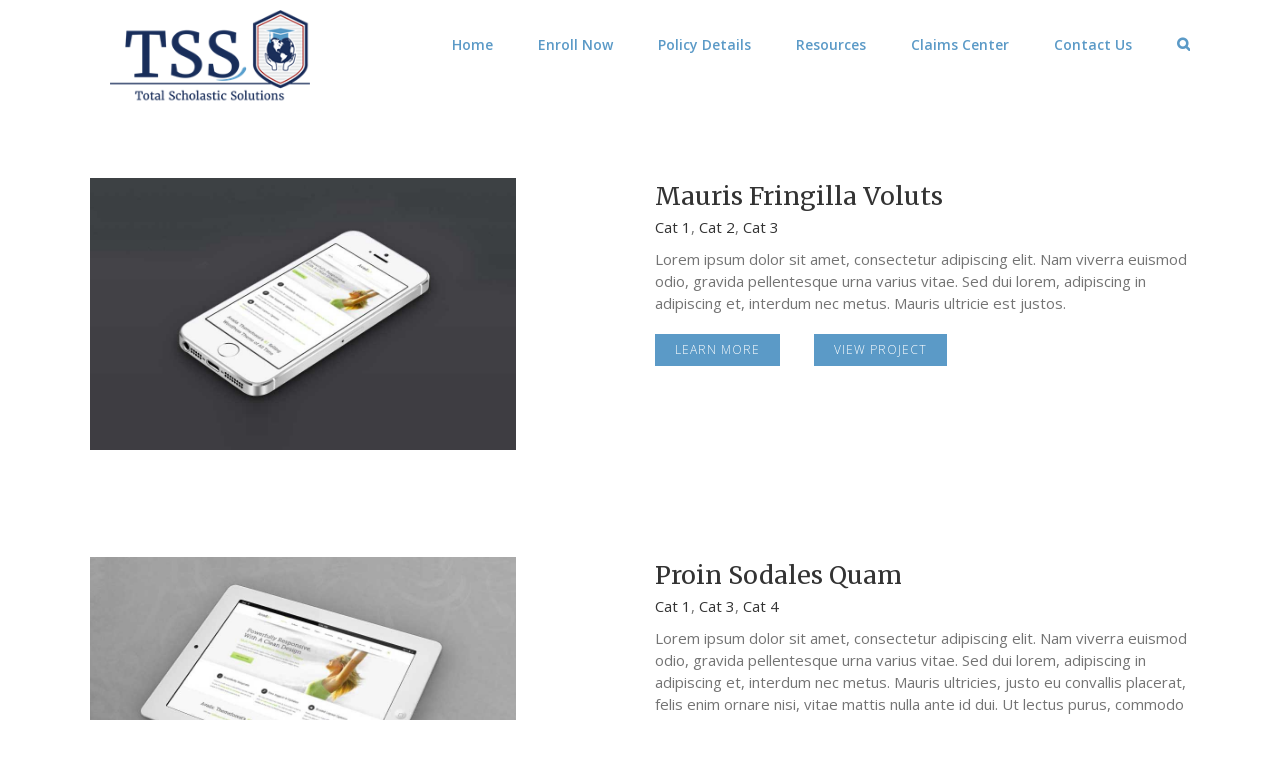

--- FILE ---
content_type: text/html; charset=UTF-8
request_url: https://shipsignup.com/portfolio_category/cat3/
body_size: 36037
content:
<!DOCTYPE html>
<html class="" lang="en-US" prefix="og: http://ogp.me/ns# fb: http://ogp.me/ns/fb#">
<head>
	
	<meta http-equiv="Content-Type" content="text/html; charset=utf-8"/>

	
	<!--[if lte IE 8]>
	<script type="text/javascript" src="https://shipsignup.com/wp-content/themes/Avada/assets/js/html5shiv.js"></script>
	<![endif]-->

	
	<meta name="viewport" content="width=device-width, initial-scale=1" />
	<title>Cat 3 &#8211; SHIP</title>
        <script>
            a = { user: { id: 0 }, page: {post_id: 191}};
            try{
                if(!pvt){
                    var pvt = a;
                }
            } catch(e) {
                var pvt = a;
            }
            pvt = {...a , ...pvt};
        </script>
        						<script>
							/* You can add more configuration options to webfontloader by previously defining the WebFontConfig with your options */
							if ( typeof WebFontConfig === "undefined" ) {
								WebFontConfig = new Object();
							}
							WebFontConfig['google'] = {families: ['Open+Sans:600,400,300', 'Merriweather:400,300', 'Antic+Slab:400&subset=latin']};

							(function() {
								var wf = document.createElement( 'script' );
								wf.src = 'https://ajax.googleapis.com/ajax/libs/webfont/1.5.3/webfont.js';
								wf.type = 'text/javascript';
								wf.async = 'true';
								var s = document.getElementsByTagName( 'script' )[0];
								s.parentNode.insertBefore( wf, s );
							})();
						</script>
						<meta name='robots' content='max-image-preview:large' />
	<style>img:is([sizes="auto" i], [sizes^="auto," i]) { contain-intrinsic-size: 3000px 1500px }</style>
	<link rel="alternate" type="application/rss+xml" title="SHIP &raquo; Feed" href="https://shipsignup.com/feed/" />
<link rel="alternate" type="application/rss+xml" title="SHIP &raquo; Comments Feed" href="https://shipsignup.com/comments/feed/" />
			<!-- For iPad Retina display -->
			<link rel="apple-touch-icon-precomposed" sizes="144x144" href="">
		<link rel="alternate" type="application/rss+xml" title="SHIP &raquo; Cat 3 Portfolio Categories Feed" href="https://shipsignup.com/portfolio_category/cat3/feed/" />
<script type="text/javascript">
/* <![CDATA[ */
window._wpemojiSettings = {"baseUrl":"https:\/\/s.w.org\/images\/core\/emoji\/15.0.3\/72x72\/","ext":".png","svgUrl":"https:\/\/s.w.org\/images\/core\/emoji\/15.0.3\/svg\/","svgExt":".svg","source":{"concatemoji":"https:\/\/shipsignup.com\/wp-includes\/js\/wp-emoji-release.min.js?ver=6.7.4"}};
/*! This file is auto-generated */
!function(i,n){var o,s,e;function c(e){try{var t={supportTests:e,timestamp:(new Date).valueOf()};sessionStorage.setItem(o,JSON.stringify(t))}catch(e){}}function p(e,t,n){e.clearRect(0,0,e.canvas.width,e.canvas.height),e.fillText(t,0,0);var t=new Uint32Array(e.getImageData(0,0,e.canvas.width,e.canvas.height).data),r=(e.clearRect(0,0,e.canvas.width,e.canvas.height),e.fillText(n,0,0),new Uint32Array(e.getImageData(0,0,e.canvas.width,e.canvas.height).data));return t.every(function(e,t){return e===r[t]})}function u(e,t,n){switch(t){case"flag":return n(e,"\ud83c\udff3\ufe0f\u200d\u26a7\ufe0f","\ud83c\udff3\ufe0f\u200b\u26a7\ufe0f")?!1:!n(e,"\ud83c\uddfa\ud83c\uddf3","\ud83c\uddfa\u200b\ud83c\uddf3")&&!n(e,"\ud83c\udff4\udb40\udc67\udb40\udc62\udb40\udc65\udb40\udc6e\udb40\udc67\udb40\udc7f","\ud83c\udff4\u200b\udb40\udc67\u200b\udb40\udc62\u200b\udb40\udc65\u200b\udb40\udc6e\u200b\udb40\udc67\u200b\udb40\udc7f");case"emoji":return!n(e,"\ud83d\udc26\u200d\u2b1b","\ud83d\udc26\u200b\u2b1b")}return!1}function f(e,t,n){var r="undefined"!=typeof WorkerGlobalScope&&self instanceof WorkerGlobalScope?new OffscreenCanvas(300,150):i.createElement("canvas"),a=r.getContext("2d",{willReadFrequently:!0}),o=(a.textBaseline="top",a.font="600 32px Arial",{});return e.forEach(function(e){o[e]=t(a,e,n)}),o}function t(e){var t=i.createElement("script");t.src=e,t.defer=!0,i.head.appendChild(t)}"undefined"!=typeof Promise&&(o="wpEmojiSettingsSupports",s=["flag","emoji"],n.supports={everything:!0,everythingExceptFlag:!0},e=new Promise(function(e){i.addEventListener("DOMContentLoaded",e,{once:!0})}),new Promise(function(t){var n=function(){try{var e=JSON.parse(sessionStorage.getItem(o));if("object"==typeof e&&"number"==typeof e.timestamp&&(new Date).valueOf()<e.timestamp+604800&&"object"==typeof e.supportTests)return e.supportTests}catch(e){}return null}();if(!n){if("undefined"!=typeof Worker&&"undefined"!=typeof OffscreenCanvas&&"undefined"!=typeof URL&&URL.createObjectURL&&"undefined"!=typeof Blob)try{var e="postMessage("+f.toString()+"("+[JSON.stringify(s),u.toString(),p.toString()].join(",")+"));",r=new Blob([e],{type:"text/javascript"}),a=new Worker(URL.createObjectURL(r),{name:"wpTestEmojiSupports"});return void(a.onmessage=function(e){c(n=e.data),a.terminate(),t(n)})}catch(e){}c(n=f(s,u,p))}t(n)}).then(function(e){for(var t in e)n.supports[t]=e[t],n.supports.everything=n.supports.everything&&n.supports[t],"flag"!==t&&(n.supports.everythingExceptFlag=n.supports.everythingExceptFlag&&n.supports[t]);n.supports.everythingExceptFlag=n.supports.everythingExceptFlag&&!n.supports.flag,n.DOMReady=!1,n.readyCallback=function(){n.DOMReady=!0}}).then(function(){return e}).then(function(){var e;n.supports.everything||(n.readyCallback(),(e=n.source||{}).concatemoji?t(e.concatemoji):e.wpemoji&&e.twemoji&&(t(e.twemoji),t(e.wpemoji)))}))}((window,document),window._wpemojiSettings);
/* ]]> */
</script>
<link rel='stylesheet' id='create-ui-element-css-css' href='https://shipsignup.com/wp-content/plugins/pivot-creative/styles/create-ui-element.css?ver=1.10.24' type='text/css' media='all' />
<style id='wp-emoji-styles-inline-css' type='text/css'>

	img.wp-smiley, img.emoji {
		display: inline !important;
		border: none !important;
		box-shadow: none !important;
		height: 1em !important;
		width: 1em !important;
		margin: 0 0.07em !important;
		vertical-align: -0.1em !important;
		background: none !important;
		padding: 0 !important;
	}
</style>
<link rel='stylesheet' id='contact-form-7-css' href='https://shipsignup.com/wp-content/plugins/contact-form-7/includes/css/styles.css?ver=6.0' type='text/css' media='all' />
<link rel='stylesheet' id='rs-plugin-settings-css' href='https://shipsignup.com/wp-content/plugins/revslider/public/assets/css/settings.css?ver=5.2.5' type='text/css' media='all' />
<style id='rs-plugin-settings-inline-css' type='text/css'>
#rs-demo-id {}
</style>
<link rel='stylesheet' id='avada-stylesheet-css' href='https://shipsignup.com/wp-content/themes/Avada/style.css?ver=4.0.3' type='text/css' media='all' />
<!--[if lte IE 9]>
<link rel='stylesheet' id='avada-shortcodes-css' href='https://shipsignup.com/wp-content/themes/Avada/shortcodes.css?ver=4.0.3' type='text/css' media='all' />
<![endif]-->
<link rel='stylesheet' id='fontawesome-css' href='https://shipsignup.com/wp-content/themes/Avada/assets/fonts/fontawesome/font-awesome.css?ver=4.0.3' type='text/css' media='all' />
<!--[if lte IE 9]>
<link rel='stylesheet' id='avada-IE-fontawesome-css' href='https://shipsignup.com/wp-content/themes/Avada/assets/fonts/fontawesome/font-awesome.css?ver=4.0.3' type='text/css' media='all' />
<![endif]-->
<!--[if lte IE 8]>
<link rel='stylesheet' id='avada-IE8-css' href='https://shipsignup.com/wp-content/themes/Avada/assets/css/ie8.css?ver=4.0.3' type='text/css' media='all' />
<![endif]-->
<!--[if IE]>
<link rel='stylesheet' id='avada-IE-css' href='https://shipsignup.com/wp-content/themes/Avada/assets/css/ie.css?ver=4.0.3' type='text/css' media='all' />
<![endif]-->
<link rel='stylesheet' id='avada-iLightbox-css' href='https://shipsignup.com/wp-content/themes/Avada/ilightbox.css?ver=4.0.3' type='text/css' media='all' />
<link rel='stylesheet' id='avada-animations-css' href='https://shipsignup.com/wp-content/themes/Avada/animations.css?ver=4.0.3' type='text/css' media='all' />
<link rel='stylesheet' id='avada-dynamic-css-css' href='//shipsignup.com/wp-content/uploads/avada-styles/avada-global.css?timestamp=1766507430&#038;ver=6.7.4' type='text/css' media='all' />
<script type="text/javascript" src="https://shipsignup.com/wp-includes/js/jquery/jquery.min.js?ver=3.7.1" id="jquery-core-js"></script>
<script type="text/javascript" src="https://shipsignup.com/wp-includes/js/jquery/jquery-migrate.min.js?ver=3.4.1" id="jquery-migrate-js"></script>
<script type="text/javascript" src="https://shipsignup.com/wp-content/plugins/revslider/public/assets/js/jquery.themepunch.tools.min.js?ver=5.2.5" id="tp-tools-js"></script>
<script type="text/javascript" src="https://shipsignup.com/wp-content/plugins/revslider/public/assets/js/jquery.themepunch.revolution.min.js?ver=5.2.5" id="revmin-js"></script>
<link rel="https://api.w.org/" href="https://shipsignup.com/wp-json/" /><link rel="EditURI" type="application/rsd+xml" title="RSD" href="https://shipsignup.com/xmlrpc.php?rsd" />
<meta name="generator" content="WordPress 6.7.4" />
<style type="text/css">.recentcomments a{display:inline !important;padding:0 !important;margin:0 !important;}</style><!--[if IE 9]> <script>var _fusionParallaxIE9 = true;</script> <![endif]--><meta name="generator" content="Powered by Slider Revolution 5.2.5 - responsive, Mobile-Friendly Slider Plugin for WordPress with comfortable drag and drop interface." />

	
	<!--[if lte IE 8]>
	<script type="text/javascript">
	jQuery(document).ready(function() {
	var imgs, i, w;
	var imgs = document.getElementsByTagName( 'img' );
	for( i = 0; i < imgs.length; i++ ) {
		w = imgs[i].getAttribute( 'width' );
		imgs[i].removeAttribute( 'width' );
		imgs[i].removeAttribute( 'height' );
	}
	});
	</script>

	<script src="https://shipsignup.com/wp-content/themes/Avada/assets/js/excanvas.js"></script>

	<![endif]-->

	<!--[if lte IE 9]>
	<script type="text/javascript">
	jQuery(document).ready(function() {

	// Combine inline styles for body tag
	jQuery('body').each( function() {
		var combined_styles = '<style type="text/css">';

		jQuery( this ).find( 'style' ).each( function() {
			combined_styles += jQuery(this).html();
			jQuery(this).remove();
		});

		combined_styles += '</style>';

		jQuery( this ).prepend( combined_styles );
	});
	});
	</script>

	<![endif]-->

	<script type="text/javascript">
		var doc = document.documentElement;
		doc.setAttribute('data-useragent', navigator.userAgent);
	</script>

	
	</head>
<body class="archive tax-portfolio_category term-cat3 term-25 fusion-body no-tablet-sticky-header no-mobile-sticky-header no-mobile-slidingbar no-mobile-totop mobile-logo-pos-left layout-wide-mode menu-text-align-center mobile-menu-design-modern fusion-image-hovers fusion-show-pagination-text">
				<div id="wrapper" class="">
		<div id="home" style="position:relative;top:1px;"></div>
				
		
			<div class="fusion-header-wrapper">
				<div class="fusion-header-v1 fusion-logo-left fusion-sticky-menu- fusion-sticky-logo-1 fusion-mobile-logo- fusion-mobile-menu-design-modern ">
					<div class="fusion-header-sticky-height"></div>
<div class="fusion-header">
	<div class="fusion-row">
		<div class="fusion-logo" data-margin-top="31px" data-margin-bottom="31px" data-margin-left="0px" data-margin-right="0px">
				<a class="fusion-logo-link" href="https://shipsignup.com">
						<img src="//shipsignup.com/wp-content/uploads/2025/12/TSS_Logo_Final-Small.png" width="225" height="105" alt="SHIP" class="fusion-logo-1x fusion-standard-logo" />

							<img src="//shipsignup.com/wp-content/uploads/2025/12/TSS_Logo_Final-Small.png" width="225" height="105" alt="SHIP" class="fusion-standard-logo fusion-logo-2x" />
			
			<!-- mobile logo -->
			
			<!-- sticky header logo -->
											<img src="//shipsignup.com/wp-content/uploads/2025/12/TSS_Logo_Final-Small.png" width="225" height="105" alt="SHIP" class="fusion-logo-1x fusion-sticky-logo-1x" />

									<img src="//shipsignup.com/wp-content/uploads/2025/12/TSS_Logo_Final-Small.png" width="225" height="105" alt="SHIP" class="fusion-logo-2x fusion-sticky-logo-2x" />
									</a>
		</div>
		<div class="fusion-main-menu"><ul id="menu-caa-test" class="fusion-menu"><li  id="menu-item-11828"  class="menu-item menu-item-type-post_type menu-item-object-page menu-item-home menu-item-11828"  ><a  href="https://shipsignup.com/"><span class="menu-text">Home</span></a></li><li  id="menu-item-12031"  class="menu-item menu-item-type-post_type menu-item-object-page menu-item-12031"  ><a  href="https://shipsignup.com/enroll-landing-page/"><span class="menu-text">Enroll Now</span></a></li><li  id="menu-item-13876"  class="menu-item menu-item-type-post_type menu-item-object-page menu-item-13876"  ><a  href="https://shipsignup.com/policy-details/"><span class="menu-text">Policy Details</span></a></li><li  id="menu-item-12765"  class="menu-item menu-item-type-post_type menu-item-object-page menu-item-12765"  ><a  href="https://shipsignup.com/resources/"><span class="menu-text">Resources</span></a></li><li  id="menu-item-12504"  class="menu-item menu-item-type-post_type menu-item-object-page menu-item-12504"  ><a  href="https://shipsignup.com/claims-center/"><span class="menu-text">Claims Center</span></a></li><li  id="menu-item-12505"  class="menu-item menu-item-type-post_type menu-item-object-page menu-item-12505"  ><a  href="https://shipsignup.com/contact-us/"><span class="menu-text">Contact Us</span></a></li><li class="fusion-custom-menu-item fusion-main-menu-search"><a class="fusion-main-menu-icon"></a><div class="fusion-custom-menu-item-contents"><form role="search" class="searchform" method="get" action="https://shipsignup.com/">
	<div class="search-table">
		<div class="search-field">
			<input type="text" value="" name="s" class="s" placeholder="Search ..." />
		</div>
		<div class="search-button">
			<input type="submit" class="searchsubmit" value="&#xf002;" />
		</div>
	</div>
</form>
</div></li></ul></div>			<div class="fusion-mobile-menu-icons">
							<a href="#" class="fusion-icon fusion-icon-bars"></a>
		
		
			</div>


<div class="fusion-mobile-nav-holder"></div>

	</div>
</div>
				</div>
				<div class="fusion-clearfix"></div>
			</div>
					
		<div id="sliders-container">
					</div>
				
							
		
		
						<div id="main" class="clearfix " style="">
			<div class="fusion-row" style="">	<div id="content" class="full-width" style="width: 100%;">
		
<div class="fusion-portfolio fusion-portfolio-one  fusion-portfolio-one-nontext fusion-portfolio-text">

		
	<div class="fusion-portfolio-wrapper" data-picturesize="fixed" data-pages="1">

		
			
				<div class="fusion-portfolio-post post-191 ">

										
																			
<div class="fusion-image-wrapper fusion-image-size-fixed" aria-haspopup="true">

	
		
					<img width="426" height="272" src="https://shipsignup.com/wp-content/uploads/2013/10/portfolio_6.jpg" class="attachment-portfolio-one size-portfolio-one wp-post-image" alt="" decoding="async" fetchpriority="high" />
	

		<div class="fusion-rollover">
	<div class="fusion-rollover-content">

														<a class="fusion-rollover-link" href="https://shipsignup.com/portfolio-items/mauris-fringilla-voluts/">Permalink</a>
			
														
								
													<div class="fusion-rollover-sep"></div>
				
																		<a class="fusion-rollover-gallery" href="https://shipsignup.com/wp-content/uploads/2013/10/portfolio_6.jpg" data-id="191" data-rel="iLightbox[gallery]" data-title="portfolio_6" data-caption="">
						Gallery					</a>
														
							<h4 class="fusion-rollover-title">
				<a href="https://shipsignup.com/portfolio-items/mauris-fringilla-voluts/">
					Mauris Fringilla Voluts				</a>
			</h4>
		
							
			<div class="fusion-rollover-categories"><a href="https://shipsignup.com/portfolio_category/cat1/" rel="tag">Cat 1</a>, <a href="https://shipsignup.com/portfolio_category/cat2/" rel="tag">Cat 2</a>, <a href="https://shipsignup.com/portfolio_category/cat3/" rel="tag">Cat 3</a></div>		
		
				
				
					</div>
</div>

	
</div>

						
																			<div class="fusion-portfolio-content">
																<h2><a href="https://shipsignup.com/portfolio-items/mauris-fringilla-voluts/">Mauris Fringilla Voluts</a></h2>																<h4><a href="https://shipsignup.com/portfolio_category/cat1/" rel="tag">Cat 1</a>, <a href="https://shipsignup.com/portfolio_category/cat2/" rel="tag">Cat 2</a>, <a href="https://shipsignup.com/portfolio_category/cat3/" rel="tag">Cat 3</a></h4>
								
																
								<div class="fusion-post-content">
									<p>Lorem ipsum dolor sit amet, consectetur adipiscing elit. Nam viverra euismod odio, gravida pellentesque urna varius vitae. Sed dui lorem, adipiscing in adipiscing et, interdum nec metus. Mauris ultricie est justos.</p>
																												<div class="fusion-portfolio-buttons">
																						<a href="https://shipsignup.com/portfolio-items/mauris-fringilla-voluts/" class="fusion-button fusion-button-small fusion-button-default fusion-button-square fusion-button-flat">
												Learn More											</a>
																																		<a href="http://themeforest.net/user/ThemeFusion" class="fusion-button fusion-button-small fusion-button-default fusion-button-square fusion-button-flat">
													 View Project												</a>
																					</div>
									
								</div><!-- end post-content -->

																									<div class="fusion-clearfix"></div>
									<div class="fusion-separator sep-double"></div>
								
							</div><!-- end portfolio-content -->

						
										
				</div><!-- end portfolio-post -->

					
			
				<div class="fusion-portfolio-post post-195 ">

										
																			
<div class="fusion-image-wrapper fusion-image-size-fixed" aria-haspopup="true">

	
		
					<img width="426" height="272" src="https://shipsignup.com/wp-content/uploads/2012/07/portfolio_2.jpg" class="attachment-portfolio-one size-portfolio-one wp-post-image" alt="" decoding="async" />
	

		<div class="fusion-rollover">
	<div class="fusion-rollover-content">

														<a class="fusion-rollover-link" href="https://shipsignup.com/portfolio-items/proin-sodales-quam/">Permalink</a>
			
														
								
													<div class="fusion-rollover-sep"></div>
				
																		<a class="fusion-rollover-gallery" href="https://shipsignup.com/wp-content/uploads/2012/07/portfolio_2.jpg" data-id="195" data-rel="iLightbox[gallery]" data-title="portfolio_2" data-caption="">
						Gallery					</a>
														
							<h4 class="fusion-rollover-title">
				<a href="https://shipsignup.com/portfolio-items/proin-sodales-quam/">
					Proin Sodales Quam				</a>
			</h4>
		
							
			<div class="fusion-rollover-categories"><a href="https://shipsignup.com/portfolio_category/cat1/" rel="tag">Cat 1</a>, <a href="https://shipsignup.com/portfolio_category/cat3/" rel="tag">Cat 3</a>, <a href="https://shipsignup.com/portfolio_category/cat4/" rel="tag">Cat 4</a></div>		
		
				
				
					</div>
</div>

	
</div>

						
																			<div class="fusion-portfolio-content">
																<h2><a href="https://shipsignup.com/portfolio-items/proin-sodales-quam/">Proin Sodales Quam</a></h2>																<h4><a href="https://shipsignup.com/portfolio_category/cat1/" rel="tag">Cat 1</a>, <a href="https://shipsignup.com/portfolio_category/cat3/" rel="tag">Cat 3</a>, <a href="https://shipsignup.com/portfolio_category/cat4/" rel="tag">Cat 4</a></h4>
								
																
								<div class="fusion-post-content">
									<p>Lorem ipsum dolor sit amet, consectetur adipiscing elit. Nam viverra euismod odio, gravida pellentesque urna varius vitae. Sed dui lorem, adipiscing in adipiscing et, interdum nec metus. Mauris ultricies, justo eu convallis placerat, felis enim ornare nisi, vitae mattis nulla ante id dui. Ut lectus purus, commodo et tincidunt vel, interdum sed lectus. Vestibulum adipiscing &#91;...&#93;</p>
																												<div class="fusion-portfolio-buttons">
																						<a href="https://shipsignup.com/portfolio-items/proin-sodales-quam/" class="fusion-button fusion-button-small fusion-button-default fusion-button-square fusion-button-flat">
												Learn More											</a>
																																		<a href="http://themeforest.net/user/ThemeFusion" class="fusion-button fusion-button-small fusion-button-default fusion-button-square fusion-button-flat">
													 View Project												</a>
																					</div>
									
								</div><!-- end post-content -->

																									<div class="fusion-clearfix"></div>
									<div class="fusion-separator sep-double"></div>
								
							</div><!-- end portfolio-content -->

						
										
				</div><!-- end portfolio-post -->

					
			
				<div class="fusion-portfolio-post post-193 ">

										
																			
<div class="fusion-image-wrapper fusion-image-size-fixed" aria-haspopup="true">

	
		
					<img width="426" height="272" src="https://shipsignup.com/wp-content/uploads/2012/07/portfolio_4.jpg" class="attachment-portfolio-one size-portfolio-one wp-post-image" alt="" decoding="async" />
	

		<div class="fusion-rollover">
	<div class="fusion-rollover-content">

														<a class="fusion-rollover-link" href="https://shipsignup.com/portfolio-items/curabitur-malesuada-lorem/">Permalink</a>
			
														
								
													<div class="fusion-rollover-sep"></div>
				
																		<a class="fusion-rollover-gallery" href="https://shipsignup.com/wp-content/uploads/2012/07/portfolio_4.jpg" data-id="193" data-rel="iLightbox[gallery]" data-title="portfolio_4" data-caption="">
						Gallery					</a>
														
							<h4 class="fusion-rollover-title">
				<a href="https://shipsignup.com/portfolio-items/curabitur-malesuada-lorem/">
					Curabitur Malada Lorem				</a>
			</h4>
		
							
			<div class="fusion-rollover-categories"><a href="https://shipsignup.com/portfolio_category/cat1/" rel="tag">Cat 1</a>, <a href="https://shipsignup.com/portfolio_category/cat3/" rel="tag">Cat 3</a>, <a href="https://shipsignup.com/portfolio_category/cat-5/" rel="tag">Cat 5</a></div>		
		
				
				
					</div>
</div>

	
</div>

						
																			<div class="fusion-portfolio-content">
																<h2><a href="https://shipsignup.com/portfolio-items/curabitur-malesuada-lorem/">Curabitur Malada Lorem</a></h2>																<h4><a href="https://shipsignup.com/portfolio_category/cat1/" rel="tag">Cat 1</a>, <a href="https://shipsignup.com/portfolio_category/cat3/" rel="tag">Cat 3</a>, <a href="https://shipsignup.com/portfolio_category/cat-5/" rel="tag">Cat 5</a></h4>
								
																
								<div class="fusion-post-content">
									<p>Lorem ipsum dolor sit amet, consectetur adipiscing elit. Nam viverra euismod odio, gravida pellentesque urna varius vitae. Sed dui lorem, adipiscing in adipiscing et, interdum nec metus. Mauris ultricies, justo eu convallis placerat, felis enim ornare nisi, vitae mattis nulla ante id dui. Ut lectus purus, commodo et tincidunt vel, interdum sed lectus. Vestibulum adipiscing &#91;...&#93;</p>
																												<div class="fusion-portfolio-buttons">
																						<a href="https://shipsignup.com/portfolio-items/curabitur-malesuada-lorem/" class="fusion-button fusion-button-small fusion-button-default fusion-button-square fusion-button-flat">
												Learn More											</a>
																																		<a href="http://themeforest.net/user/ThemeFusion" class="fusion-button fusion-button-small fusion-button-default fusion-button-square fusion-button-flat">
													 View Project												</a>
																					</div>
									
								</div><!-- end post-content -->

																									<div class="fusion-clearfix"></div>
									<div class="fusion-separator sep-double"></div>
								
							</div><!-- end portfolio-content -->

						
										
				</div><!-- end portfolio-post -->

					
			
				<div class="fusion-portfolio-post post-192 ">

										
																			
<div class="fusion-image-wrapper fusion-image-size-fixed" aria-haspopup="true">

	
		
					<img width="426" height="272" src="https://shipsignup.com/wp-content/uploads/2012/07/portfolio_5.jpg" class="attachment-portfolio-one size-portfolio-one wp-post-image" alt="" decoding="async" loading="lazy" />
	

		<div class="fusion-rollover">
	<div class="fusion-rollover-content">

														<a class="fusion-rollover-link" href="https://shipsignup.com/portfolio-items/suspendisse-pharetra-urna/">Permalink</a>
			
														
								
													<div class="fusion-rollover-sep"></div>
				
																		<a class="fusion-rollover-gallery" href="https://shipsignup.com/wp-content/uploads/2012/07/portfolio_5.jpg" data-id="192" data-rel="iLightbox[gallery]" data-title="portfolio_5" data-caption="">
						Gallery					</a>
														
							<h4 class="fusion-rollover-title">
				<a href="https://shipsignup.com/portfolio-items/suspendisse-pharetra-urna/">
					Suspende Phara Urna				</a>
			</h4>
		
							
			<div class="fusion-rollover-categories"><a href="https://shipsignup.com/portfolio_category/cat2/" rel="tag">Cat 2</a>, <a href="https://shipsignup.com/portfolio_category/cat3/" rel="tag">Cat 3</a>, <a href="https://shipsignup.com/portfolio_category/cat4/" rel="tag">Cat 4</a></div>		
		
				
				
					</div>
</div>

	
</div>

						
																			<div class="fusion-portfolio-content">
																<h2><a href="https://shipsignup.com/portfolio-items/suspendisse-pharetra-urna/">Suspende Phara Urna</a></h2>																<h4><a href="https://shipsignup.com/portfolio_category/cat2/" rel="tag">Cat 2</a>, <a href="https://shipsignup.com/portfolio_category/cat3/" rel="tag">Cat 3</a>, <a href="https://shipsignup.com/portfolio_category/cat4/" rel="tag">Cat 4</a></h4>
								
																
								<div class="fusion-post-content">
									<p>Lorem ipsum dolor sit amet, consectetur adipiscing elit. Nam viverra euismod odio, gravida pellentesque urna varius vitae. Sed dui lorem, adipiscing in adipiscing et, interdum nec metus. Mauris ultricies, justo eu convallis placerat, felis enim ornare nisi, vitae mattis nulla ante id dui. Ut lectus purus, commodo et tincidunt vel, interdum sed lectus. Vestibulum adipiscing &#91;...&#93;</p>
																												<div class="fusion-portfolio-buttons">
																						<a href="https://shipsignup.com/portfolio-items/suspendisse-pharetra-urna/" class="fusion-button fusion-button-small fusion-button-default fusion-button-square fusion-button-flat">
												Learn More											</a>
																																		<a href="http://themeforest.net/user/ThemeFusion" class="fusion-button fusion-button-small fusion-button-default fusion-button-square fusion-button-flat">
													 View Project												</a>
																					</div>
									
								</div><!-- end post-content -->

																									<div class="fusion-clearfix"></div>
									<div class="fusion-separator sep-double"></div>
								
							</div><!-- end portfolio-content -->

						
										
				</div><!-- end portfolio-post -->

					
	</div><!-- end portfolio-wrapper -->

		
				
	</div><!-- end fusion-portfolio -->
	</div>
										</div>  <!-- fusion-row -->
			</div>  <!-- #main -->
			
			
			
			
										
				<div class="fusion-footer">

																
						<footer class="fusion-footer-widget-area fusion-widget-area fusion-footer-widget-area-center">
							<div class="fusion-row">
								<div class="fusion-columns fusion-columns-1 fusion-widget-area">
									
																																							<div class="fusion-column fusion-column-last col-lg-12 col-md-12 col-sm-12">
												<div id="menu-widget-2" class="fusion-footer-widget-column widget menu">		<style type="text/css">
		#menu-widget-2 > .fusion-widget-menu ul {
						text-align: center;
					}
		#menu-widget-2 > .fusion-widget-menu li {
			display: inline-block;
		}
		#menu-widget-2 ul li a {
			display: inline-block;
			padding: 0;
			border: 0;
			color: #cccccc;
			font-size: 14px;
		}
		#menu-widget-2 ul li a:after {
			content: '|';
			color: #cccccc;
			padding-right: 25px;
			padding-left: 25px;
			font-size: 14px;
		}
		#menu-widget-2 ul li a:hover {
			color: #ffffff;
		}
		#menu-widget-2 ul li:last-child a:after {
			display: none;
		}
		#menu-widget-2 ul li .fusion-widget-cart-number {
			margin: 0 7px;
			background-color: #ffffff;
			color: #cccccc;
		}
		#menu-widget-2 ul li.fusion-active-cart-icon .fusion-widget-cart-icon:after {
			color: #ffffff;
		}
		</style>
		<div class="fusion-widget-menu"><ul id="menu-footer" class="menu"><li id="menu-item-12088" class="menu-item menu-item-type-post_type menu-item-object-page menu-item-12088"><a href="https://shipsignup.com/refund-policy/">Refund Policy</a></li>
<li id="menu-item-12090" class="menu-item menu-item-type-post_type menu-item-object-page menu-item-12090"><a href="https://shipsignup.com/privacy-policy/">Privacy Policy</a></li>
<li id="menu-item-13895" class="menu-item menu-item-type-post_type menu-item-object-page menu-item-13895"><a href="https://shipsignup.com/payment-information/">Payment Information</a></li>
</ul></div><div style="clear:both;"></div></div>																																				</div>
																																																																																																																		
									<div class="fusion-clearfix"></div>
								</div> <!-- fusion-columns -->
							</div> <!-- fusion-row -->
						</footer> <!-- fusion-footer-widget-area -->
					
																
						<footer id="footer" class="fusion-footer-copyright-area fusion-footer-copyright-center">
							<div class="fusion-row">
								<div class="fusion-copyright-content">

											<div class="fusion-copyright-notice">
			<div>Copyright 2025 Total Scholastic Solutions  |  P.O. Box 23615  |  Hilton Head Island, SC 29925<br />
<a href="https://shipsignup.com/contact-us">Customer Support</a> | <a href="https://shipsignup.com/contact-us">Email</a> | T: +1(844) 232-7370 | F: +1(843) 342-3250<br />
Pay with Flywire in your preferred currency<br />
<img src="https://shipsignup.com/wp-content/uploads/2023/06/FLYW_BIG-642d8b57.png" /></div>
		</div>
					<div class="fusion-social-links-footer">
							</div>
		
								</div> <!-- fusion-fusion-copyright-content -->
							</div> <!-- fusion-row -->
						</footer> <!-- #footer -->
									</div> <!-- fusion-footer -->
					</div> <!-- wrapper -->

				
		<a class="fusion-one-page-text-link fusion-page-load-link"></a>

		<!-- W3TC-include-js-head -->

		<script type="text/javascript" src="https://shipsignup.com/wp-content/plugins/pivot-creative/js/config.js?ver=1.1.0" id="pivot-creative-js-configuration-js"></script>
<script type="text/javascript" src="https://shipsignup.com/wp-content/plugins/pivot-creative/js/report-functions.js?ver=1.2.0" id="pivot-creative-js-reports-js"></script>
<script type="text/javascript" src="https://shipsignup.com/wp-content/plugins/pivot-creative/js/devLog.js?ver=1.0.0" id="devlog-js-js"></script>
<script type="text/javascript" src="https://shipsignup.com/wp-content/plugins/pivot-creative/js/node_modules/chart.js/dist/chart.min.js?ver=1.0" id="pivot-chart-js-js"></script>
<script type="text/javascript" src="https://shipsignup.com/wp-content/plugins/pivot-creative/js/toggle-status-manager.js?ver=19.12.26" id="toggle-status-manager-js"></script>
<script type="text/javascript" src="https://shipsignup.com/wp-content/plugins/pivot-creative/js/node_modules/papaparse/papaparse.js?ver=19.12.26" id="papa-parse-js"></script>
<script type="text/javascript" src="https://shipsignup.com/wp-content/plugins/pivot-creative/js/create-ui-element.js?ver=19.12.26" id="create-ui-element-js"></script>
<script type="text/javascript" src="https://shipsignup.com/wp-includes/js/dist/hooks.min.js?ver=4d63a3d491d11ffd8ac6" id="wp-hooks-js"></script>
<script type="text/javascript" src="https://shipsignup.com/wp-includes/js/dist/i18n.min.js?ver=5e580eb46a90c2b997e6" id="wp-i18n-js"></script>
<script type="text/javascript" id="wp-i18n-js-after">
/* <![CDATA[ */
wp.i18n.setLocaleData( { 'text direction\u0004ltr': [ 'ltr' ] } );
/* ]]> */
</script>
<script type="text/javascript" src="https://shipsignup.com/wp-content/plugins/contact-form-7/includes/swv/js/index.js?ver=6.0" id="swv-js"></script>
<script type="text/javascript" id="contact-form-7-js-before">
/* <![CDATA[ */
var wpcf7 = {
    "api": {
        "root": "https:\/\/shipsignup.com\/wp-json\/",
        "namespace": "contact-form-7\/v1"
    }
};
/* ]]> */
</script>
<script type="text/javascript" src="https://shipsignup.com/wp-content/plugins/contact-form-7/includes/js/index.js?ver=6.0" id="contact-form-7-js"></script>
<script type="text/javascript" id="avada-js-extra">
/* <![CDATA[ */
var toTopscreenReaderText = {"label":"Go to Top"};
var js_local_vars = {"admin_ajax":"https:\/\/shipsignup.com\/wp-admin\/admin-ajax.php","admin_ajax_nonce":"b89c37aa19","protocol":"1","theme_url":"https:\/\/shipsignup.com\/wp-content\/themes\/Avada","dropdown_goto":"Go to...","mobile_nav_cart":"Shopping Cart","page_smoothHeight":"false","flex_smoothHeight":"false","language_flag":"en","infinite_blog_finished_msg":"<em>All posts displayed.<\/em>","infinite_finished_msg":"<em>All items displayed.<\/em>","infinite_blog_text":"<em>Loading the next set of posts...<\/em>","portfolio_loading_text":"<em>Loading Portfolio Items...<\/em>","faqs_loading_text":"<em>Loading FAQ Items...<\/em>","order_actions":"Details","avada_rev_styles":"1","avada_styles_dropdowns":"1","blog_grid_column_spacing":"40","blog_pagination_type":"Pagination","carousel_speed":"2500","counter_box_speed":"1000","content_break_point":"800","disable_mobile_animate_css":"0","disable_mobile_image_hovers":"1","portfolio_pagination_type":"Pagination","form_bg_color":"#ffffff","header_transparency":"0","header_padding_bottom":"0px","header_padding_top":"0px","header_position":"Top","header_sticky":"0","header_sticky_tablet":"0","header_sticky_mobile":"0","header_sticky_type2_layout":"menu_only","sticky_header_shrinkage":"0","is_responsive":"1","is_ssl":"true","isotope_type":"fitRows","layout_mode":"wide","lightbox_animation_speed":"Normal","lightbox_arrows":"1","lightbox_autoplay":"0","lightbox_behavior":"all","lightbox_desc":"1","lightbox_deeplinking":"1","lightbox_gallery":"1","lightbox_opacity":"0.9","lightbox_path":"vertical","lightbox_post_images":"1","lightbox_skin":"metro-white","lightbox_slideshow_speed":"5000","lightbox_social":"1","lightbox_title":"1","lightbox_video_height":"720","lightbox_video_width":"1280","logo_alignment":"Left","logo_margin_bottom":"31px","logo_margin_top":"31px","megamenu_max_width":"1100","mobile_menu_design":"modern","nav_height":"83","nav_highlight_border":"3","page_title_fading":"0","pagination_video_slide":"0","related_posts_speed":"2500","submenu_slideout":"1","side_header_break_point":"800","sidenav_behavior":"Hover","site_width":"1100px","slider_position":"below","slideshow_autoplay":"1","slideshow_speed":"7000","smooth_scrolling":"0","status_lightbox":"1","status_totop_mobile":"0","status_vimeo":"1","status_yt":"1","testimonials_speed":"4000","tfes_animation":"sides","tfes_autoplay":"1","tfes_interval":"3000","tfes_speed":"800","tfes_width":"150","title_style_type":"double","title_margin_top":"0px","title_margin_bottom":"31px","typography_responsive":"0","typography_sensitivity":"0.6","typography_factor":"1.5","woocommerce_shop_page_columns":"","woocommerce_checkout_error":"Not all fields have been filled in correctly.","side_header_width":"0"};
/* ]]> */
</script>
<script type="text/javascript" src="https://shipsignup.com/wp-content/themes/Avada/assets/js/main.min.js?ver=4.0.3" id="avada-js" async ></script> 

		
		<!--[if lte IE 8]>
			<script type="text/javascript" src="https://shipsignup.com/wp-content/themes/Avada/assets/js/respond.js"></script>
		<![endif]-->
	</body>
</html>


--- FILE ---
content_type: text/css
request_url: https://shipsignup.com/wp-content/plugins/pivot-creative/styles/create-ui-element.css?ver=1.10.24
body_size: 419
content:
.overlay-parent{
    position: absolute;
    top: 0;
    left: 0;
    width: 100%;
    height: 100%;
    z-index: 9999999999;
    background: rgba(255,255,255,0.85);
    display: flex;
    justify-content: center;
    align-items: center;
    flex-direction: column;
    opacity:0;
}

.overlay-text{
    font-size:2em;
    margin:0 !important;
    text-align:center;
}

.overlay-circle{
    width:8vw;
    height:8vw;
}

--- FILE ---
content_type: text/javascript
request_url: https://shipsignup.com/wp-content/plugins/pivot-creative/js/devLog.js?ver=1.0.0
body_size: 14076
content:
    var developerLog = {
        
        settingsObj:{},
        
        submitObj: {
            user_id : '',
            logs : [],
            submit_details : ''
        }, 
        
        localObj:{
          user_id: ''  
        },
        
        logObj: {
            msg: '', 
            destination: 'both', 
            src_type: '' ,
            src_name: '' ,
            timezone: '' ,
            user_id: '',
            plug_name: '',
            timezone_offest: '',
            verbose: false , 
            position:'bottom left' , 
            show: true , 
            override: false ,
            timestamp : ''
        },
        
        getPath: function(local_path){
            
            //local_path is the path to the file you are looking for from the root of the plugin
            //for example: if you pass ajax/submit-front-end-logs.php, it will concat a string that looks like /wp-content/plugins/pivot-creative/ajax/submit-front-end-logs.php
            
            var urlPath;
            
            if(window.location.origin === "https://on-the-boards.com"){
                urlPath = window.location.origin + '/' + window.location.pathname.split('/')[1] + `/wp-content/plugins/pivot-creative/${local_path}`;
            } else {
                urlPath = window.location.origin + `/wp-content/plugins/pivot-creative/${local_path}`;
            }  
            
            return urlPath;
            
        },
        
        fetchSettings: function(){
            
            // var urlPath = self.getPath('js/config.json');
            // fetch(urlPath)
            //   .then(response => response.json())
            //   .then(data => function(){
            //       console.log('fetched config:' , data);
            //   });
        },

        log: function(data){
            if(js_config.logging.enabled){
                var self = this;
                self.logObj = {...self.logObj , ...data};
                if(!jQuery('html').find(".errorSubmitCont").length && self.logObj.override === false){
                    console.log('errorSubmitCont Loaded');
                    jQuery('html').prepend("<div class='errorSubmitCont'></div>");
                    if(self.logObj.show === true && js_config.logging.popup === true){
                        console.log('display true');
                        self.drawPopup(self.logObj.position);
                    }
                } 
                
                if(self.logObj.destination === 'both' && js_config.logging.console === false){
                    console.log('server logging false destinination both');
                    self.logObj.destination = "server";
                    self.localObj.user_id , self.submitObj.user_id  = self.logObj.user_id;
                    self.logObj.timestamp = self.timestampGenerator();
                    self.commitLog(self.logObj);
                } else if (self.logObj.destination === 'console' && js_config.logging.console === false){
                    //logs that are set to only display on the frontend should NOT be important information, and mainly just debugging for the frontend (say you needed to keep track of where certain code is executing across the code base)
                    //for this reason if we decide that we are disabling plugin console output, we will not be submiting any information what so ever.
                    //this could change in the future.
                } else if (js_config.logging.console === true){
                    self.localObj.user_id , self.submitObj.user_id  = self.logObj.user_id;
                    self.logObj.timestamp = self.timestampGenerator();
                    self.commitLog(self.logObj);
                }
                

            }
        },
        
        timestampGenerator: function(){
            var currentdate = new Date(); 
            var datetime = currentdate.getFullYear() + "-"
                + (currentdate.getMonth()+1)  + "-" 
                + currentdate.getDate() + " "  
                + currentdate.getHours() + ":"  
                + currentdate.getMinutes() + ":" 
                + currentdate.getSeconds();     
                return datetime;
        },
        
        getTimezoneOffset: function(){



        },
        
        commitLog: function(data){
            var self = this;
            switch(data.destination){
    
                case 'console':
                    if(data.verbose === true){
                        console.log(`[${data.timestamp} -> ${data.src_type} -> ${data.src_name} ${typeof data.msg}]: ${data.msg}`);
                    } else {
                        console.log(`[${data.timestamp} -> ${data.src_type} -> ${data.src_name}]: ${data.msg}`);
                    }           
                    break;
    
                case 'server':
                    self.submitObj.logs.push({
                        timestamp: data.timestamp,
                        src_type: data.src_type,
                        src_name: data.src_name,
                        plugin_name: data.plug_name,
                        message: data.msg
                    })
                break;
    
                case 'both':
                    if(data.verbose === true){
                        console.log(`[${data.timestamp} -> ${data.src_type} -> ${data.src_name} ${typeof data.msg}]: ${data.msg}`);
                    } else {
                        console.log(`[${data.timestamp} -> ${data.src_type} -> ${data.src_name}]: ${data.msg}`);
                    }  
    
                    self.submitObj.logs.push({
                        timestamp: data.timestamp,
                        src_type: data.src_type,
                        src_name: data.src_name, 
                        plugin_name: data.plug_name,
                        message: data.msg
                    });
                break;
            }
        },
        
        drawPopup: function(position){
            var self = this;
            console.log('drawpopup position' , position);
            jQuery('.errorSubmitCont').append(`
                <div class="errorPopupCont">
                    <div class="errorPopupIcon">
                        <p>!</p>
                    </div> 
                    <div class="errorPopupConfirm popupBox">
                        <p>Have you encountered a problem you would like to report?</p>
                        <div class="errorPopupButtonCont">
                            <button class="errorPopupYes">Yes</button>
                            <button class="errorPopupNo">No</button>
                        </div>
                    </div>
                    <div class="errorPopupDetail popupBox">
                        <p class="errorPopupHeader">Please describe the issue you have encountered</p>
                        <textarea class="errorPopupInput"></textarea>
                        <div class="errorPopupButtonCont">
                            <button class="errorPopupSubmit">Submit</button>
                            <button class="errorPopupCancel">Cancel</button>
                        </div>
                    </div>
                </div>
            `);
            
            jQuery('.errorPopupCont').css({
                'position' : 'fixed',
                'z-index' : '99999999',
                'width' : 'auto',
                'height' : 'auto',
                'margin' : '50px',
                'display' : 'flex',
                'justify-content' : 'center',
                'align-items' : 'center',
                'transition' : 'all 0.25s linear'
            });
    
            switch(position){
                case 'top left':
                    jQuery('.errorPopupCont').css({
                        'top' : '0px',
                        'left:' : '0px',
                    });
                break;
    
                case 'bottom left':
                    jQuery('.errorPopupCont').css({
                        'bottom' : '0px',
                        'left' : '0px',
                    });
                break;
    
                case 'top right':
                    jQuery('.errorPopupCont').css({
                        'top' : '0px',
                        'right' : '0px',
                    });            
                break;
    
                case 'bottom right':
                    jQuery('.errorPopupCont').css({
                        'bottom' : '0px',
                        'right' : '0px',
                    });
                break;
            }
    
            jQuery('.errorPopupIcon').css({
                'width' : '50px',
                'height' : '50px',
                'background' : 'white',
                'font-size' : '3em',
                'font-weight' : 'bold',
                'border-radius' : '50%',
                'display' : 'flex',
                'justify-content' : 'center',
                'align-items' : 'center',
                'transition' : 'all 0.25s linear',
                'cursor' : 'pointer',
                'opacity' : '0.25'
                
            });
    
            jQuery('.popupBox').css({
                'display' : 'none',
                'width' : 'auto',
                'height' : 'auto',
                'padding': '2.5%',
                'text-align': 'center',
                'background': 'white',
                'border-radius': '5px',
                'margin-left': '15px'
            })
    
            jQuery('.errorPopupButtonCont').css({
                'display' : 'flex',
                'justify-content' : 'space-evenly',
                'align-items' : 'center'
            })
    
            jQuery('.errorPopupInput').css({
                'margin' : '15px',
                'width' : '245px',
                'height' : '200px',
                'font-size' : '1em'
            })
        
            jQuery('.errorPopupIcon').on('click' , function(){
                self.errorPopupOpen();
            });
            
            jQuery('.errorPopupIcon').on('mouseenter' , function(){
                jQuery(this).css('opacity' , '1')
            });
            
            jQuery('.errorPopupIcon').on('mouseleave' , function(){
                jQuery(this).css('opacity' , '0.25')
            });
            
            jQuery('.errorPopupYes').on('click' , function(){
                self.errorPopupYes();
            });
            
            jQuery('.errorPopupNo').on('click' , function(){
                self.errorPopupNo();
            });
            
            jQuery('.errorPopupSubmit').on('click' , function(){
                self.errorPopupSubmit();
            });
    
            jQuery('.errorPopupCancel').on('click' , function(){
                self.errorPopupCancel();
            });
        },

        errorPopupOpen: function(){
            var self = this;
            jQuery('.errorPopupConfirm').fadeIn();
            jQuery('.errorPopupIcon').off('mouseenter');
            jQuery('.errorPopupIcon').off('mouseleave');
            jQuery('.errorPopupIcon').css('opacity' , '1');
            jQuery('.errorPopupIcon').css('pointer-events' , 'none');
        },
        
        errorPopupYes: function(){
            var self = this;
            jQuery('.errorPopupConfirm').fadeOut();
            setTimeout(function(){
                jQuery('.errorPopupDetail').fadeIn();
            },400);
        },
        
        errorPopupNo: function(){
            var self = this;
            jQuery('.errorPopupConfirm').fadeOut();
            jQuery('.errorPopupIcon').css('opacity' , '0.25');
            jQuery('.errorPopupIcon').css('pointer-events' , 'all');

            jQuery('.errorPopupIcon').on('mouseenter' , function(){
                jQuery(this).css('opacity' , '1')
            });            
            
            jQuery('.errorPopupIcon').on('mouseleave' , function(){
                jQuery(this).css('opacity' , '0.25')
            });       
        },
    
        errorPopupSubmit: function(){
            var self = this;
            self.submitObj.submit_details = jQuery('.errorPopupInput').val();
            jQuery('.errorPopupInput').val('');
            self.submit();
            jQuery('.errorPopupDetail').fadeOut();
            jQuery('.errorPopupIcon').css('opacity' , '0.25')
            jQuery('.errorPopupIcon').css('pointer-events' , 'all');

            jQuery('.errorPopupIcon').on('mouseenter' , function(){
                jQuery(this).css('opacity' , '1')
            });            
            
            jQuery('.errorPopupIcon').on('mouseleave' , function(){
                jQuery(this).css('opacity' , '0.25')
            });    
        },
    
        errorPopupCancel: function(){
            var self = this;
            jQuery('.errorPopupDetail').fadeOut();
            jQuery('.errorPopupIcon').css('opacity' , '0.25')
            jQuery('.errorPopupIcon').css('pointer-events' , 'all');

            jQuery('.errorPopupIcon').on('mouseenter' , function(){
                jQuery(this).css('opacity' , '1')
            });            
            
            jQuery('.errorPopupIcon').on('mouseleave' , function(){
                jQuery(this).css('opacity' , '0.25')
            });    
        },

        submit: function(){
            var self = this;
            console.log(self.submitObj , JSON.stringify(self.submitObj));
            
            var urlPath = self.getPath('ajax/submit-front-end-logs.php');
            
            jQuery.post(urlPath , self.submitObj).done(function(data){
                if(data.success === "true" || data.success === true){
                    self.submitObj = {
                        user_id : self.localObj.user_id,
                        logs : [],
                        submit_details : 'This report was generated automatically.'
                    }
                    
                }
            });
        }     

    }
    
    window.devLog = developerLog;


--- FILE ---
content_type: text/javascript
request_url: https://shipsignup.com/wp-content/plugins/pivot-creative/js/config.js?ver=1.1.0
body_size: 177
content:
var js_config = {
    logging: {
        enabled : true,
        console : true,
        popup : false,
    }
}

var pivotPluginConfig = {
    thisSite: window.location.origin
}

--- FILE ---
content_type: text/javascript
request_url: https://shipsignup.com/wp-content/plugins/pivot-creative/js/create-ui-element.js?ver=19.12.26
body_size: 2026
content:
var pvt_create_ui_element = {

    overlay: {
        
        functions: {
            createCicleOverlay: function(text){
                
                var html = `
                    <div class="overlay-parent">
                        <img src="/wp-content/plugins/pivot-creative/assets/gif/ui-overlay-loading-circle.gif" class="overlay-circle"/>
                        <p class="overlay-text">${text}</p>
                    </div>
                `
                
                console.log('create circle called:' , html);
                return html;
            }
        },
        
        create: function(params){
            var defaults = {
                target: '',
                text: 'Please specifiy text.',
                type: 'circle'
            };
            
            params = {...defaults , ...params};
            
            console.log('create called: ' , params);
            
            var overlay_html;
            
            switch(params.type){

                case 'circle':
                   overlay_html = pvt_create_ui_element.overlay.functions.createCicleOverlay(params.text);
                break;
                
                default:
                break;
                
            }
            
            console.log(params.target , jQuery(params.target));
            
            console.log('appending: ' , overlay_html , `to: ${params.target}` , jQuery(params.target));
            jQuery(params.target).append(overlay_html);
            jQuery('.overlay-parent').fadeTo(500 , 1);
            
            
        },
        dismiss: function(params){
            var defaults = {
                target: ''
            };
            
            params = {...defaults , ...params};
            
            var overlay_parent = jQuery(params.target).find('.overlay-parent');
            
            jQuery(overlay_parent).fadeTo(500 , 0 , function(){
                jQuery(overlay_parent).remove();
            });

        }
    }
    
}

--- FILE ---
content_type: text/javascript
request_url: https://shipsignup.com/wp-content/plugins/pivot-creative/js/toggle-status-manager.js?ver=19.12.26
body_size: 5542
content:
jQuery(document).ready(function () {
  try {
    if (pvt.user.id && pvt.page.post_id) {
      var user_id = pvt.user.id;
      var post_id = pvt.page.post_id;

      var defaults = {
        toggles: [],
      };

      var toggleStatusManager = {
        vars: {
          data: undefined,
        },

        utility: {
          getPath: function (local_path) {
            //local_path is the path to the file you are looking for from the root of the plugin
            //for example: if you pass ajax/submit-front-end-logs.php, it will concat a string that looks like /wp-content/plugins/pivot-creative/ajax/submit-front-end-logs.php
            var urlPath;
            if (window.location.origin === 'https://on-the-boards.com') {
              urlPath =
                window.location.origin +
                '/' +
                window.location.pathname.split('/')[1] +
                `/wp-content/plugins/pivot-creative/${local_path}`;
            } else {
              urlPath =
                window.location.origin +
                `/wp-content/plugins/pivot-creative/${local_path}`;
            }
            return urlPath;
          },
        },

        functions: {
          changeToggleStatus: function (data) {
            toggleStatusManager.vars.data.toggles.forEach((element) => {
              console.log(element.id, element.status, element);
              if (element.status === 'active') {
                toggleStatusManager.functions.activeCurrent(element.id);
              } else {
                toggleStatusManager.functions.collapseCurrent(element.id);
              }
            });
          },

          updateToggleStatus: function (self) {
            console.log('ID OF CLICKED TOGGLED: ', jQuery(self).attr('id'));
            var toggleId = jQuery(self).parents('.panel-group').attr('id');
            var toggleHeaderValue = jQuery(`#${toggleId}`)
              .find('a')
              .attr('class');

            if (toggleHeaderValue === 'active') {
              toggleStatusManager.vars.data.toggles =
                toggleStatusManager.vars.data.toggles.filter(function (obj) {
                  return obj.id !== toggleId;
                });

              var update = { id: toggleId, status: 'collapsed' };
              toggleStatusManager.vars.data.toggles.push(update);
            }

            if (toggleHeaderValue === 'collapsed' || !toggleHeaderValue) {
              toggleStatusManager.vars.data.toggles =
                toggleStatusManager.vars.data.toggles.filter(function (obj) {
                  return obj.id !== toggleId;
                });

              var update = { id: toggleId, status: 'active' };
              toggleStatusManager.vars.data.toggles.push(update);
            }
            console.log(
              'CURRENT DATA AFTER UPDATE: ',
              toggleStatusManager.vars.data
            );
          },

          submitToggleStatus: function () {
            var urlPath = toggleStatusManager.utility.getPath(
              'ajax/save-update-json-object.php'
            );
            console.log(
              toggleStatusManager.vars.data,
              typeof toggleStatusManager.vars.data
            );
            jQuery
              .post(urlPath, {
                post_id: post_id,
                user_id: user_id,
                json_object: JSON.stringify(toggleStatusManager.vars.data),
              })
              .done(function (data) {
                if (data.success === 'true' || data.success === true) {
                  console.log('returned from db', data);
                }
              });
          },

          activeCurrent: function (id) {
            jQuery(`#${id}`).find('a').removeClass('collapsed');
            jQuery(`#${id}`).find('a').addClass('active');
            jQuery(`#${id}`).find('.panel-collapse').addClass('in');
          },

          collapseCurrent: function (id) {
            jQuery(`#${id}`).find('a').removeClass('active');
            jQuery(`#${id}`).find('a').addClass('collapsed');
            jQuery(`#${id}`).find('.panel-collapse').removeClass('in');
          },
        },
      };

      var urlPath = toggleStatusManager.utility.getPath(
        'ajax/get-json-object.php'
      );

      jQuery
        .post(urlPath, { post_id: post_id, user_id: user_id })
        .done(function (data) {
          if (data.success === 'true' || data.success === true) {
            console.log(
              'returned from db',
              data.json_object,
              JSON.parse(data.json_object)
            );
            //toggleStatusManager.vars.data = {...toggleStatusManager.vars.data , ...defaults};
            toggleStatusManager.vars.data = {
              ...toggleStatusManager.vars.data,
              ...JSON.parse(data.json_object),
            };
            toggleStatusManager.functions.changeToggleStatus(
              toggleStatusManager.vars.data
            );
          } else {
            toggleStatusManager.vars.data = {
              ...toggleStatusManager.vars.data,
              ...defaults,
            };
            toggleStatusManager.functions.changeToggleStatus(
              toggleStatusManager.vars.data
            );
          }
        });

      jQuery('.panel-heading').click(function () {
        toggleStatusManager.functions.updateToggleStatus(this);
        toggleStatusManager.functions.submitToggleStatus();
      });
    }
  } catch (e) {
    console.log('Cant load pvt user object here...', e);
  }
});


--- FILE ---
content_type: text/javascript
request_url: https://shipsignup.com/wp-content/plugins/pivot-creative/js/report-functions.js?ver=1.2.0
body_size: 13635
content:
(function () {
    /*
  jQuery(function () {
      console.log('get-report called')
    // get the report list on page load
    reportActions.getReports();
  });
  */
  // define the namespace that will house our functions
  var namespace;
  namespace = {
    getReports: function (report_wrapper_selector = '.report-dash-body') {
        // see if our target dom elements exist, if not, create them
        if(jQuery(report_wrapper_selector + ' #report-list').length == 0){
            // create our html elements and insert them into the wrapper
            var report_list_dom = `
                <div id="report-list">
                    <h2>Available Reports</h2>
                    <p>Click one of the links below to access a report.</p>
                    <div id="retrieving-reports" style="display: none; background-color: green; width: 100%; border: 1px solid; padding: 10px; color: #fff; margin-bottom: 10px; font-size: 2em">
                        Retrieving Reports...
                    </div>
                </div>
                <hr /><br />`;
            // append this to the wrapper (this is probably safer than completely overwriting it)
            jQuery(report_wrapper_selector).append(report_list_dom);
        }
      jQuery(report_wrapper_selector + ' #retrieving-reports').show();
      // make the ajax call to populate the report list
      jQuery
        .get(
          pivotPluginConfig.thisSite +
            '/wp-content/plugins/pivot-creative/ajax/get-reports.php'
        )
        .done(function (data) {
          if (data.success) {
            console.log(data);
            jQuery.each(data.reports, function (key, value) {
              // add links to the reports
              var link =
                '<a href="#" class="report-link" report-id="' +
                value.id +
                '">' +
                value.name +
                '</a><br />';
              jQuery(report_wrapper_selector + ' #report-list').append(link);
            });

            // click event for report link
            jQuery(report_wrapper_selector + ' .report-link').click(function (e) {
              jQuery(report_wrapper_selector + ' #report-filters').html('');
              if (jQuery(report_wrapper_selector + ' .canvasParent')) {
                jQuery(report_wrapper_selector + ' .canvasParent').remove();
              }

              jQuery(report_wrapper_selector + ' #export-info').hide();
              if (jQuery.fn.DataTable.isDataTable(report_wrapper_selector + ' #results-table')) {
                jQuery(report_wrapper_selector + ' #results-table').DataTable().destroy();
                jQuery(report_wrapper_selector + ' #results-table thead tr').html('');
                jQuery(report_wrapper_selector + ' #results-table tbody').html('');
              }
              e.preventDefault();
              namespace.getReportFilters(jQuery(this).attr('report-id'), report_wrapper_selector);
            });
          }
          jQuery('#retrieving-reports').hide();
        });
    },
    getReportFilters: function (report_id, report_wrapper_selector = '.report-dash-body') {
      // make the ajax call to show the report filters
      console.log('get report filter', report_id);

        namespace.createReportArea(report_wrapper_selector);
      
      jQuery
        .post(
          pivotPluginConfig.thisSite +
            '/wp-content/plugins/pivot-creative/ajax/get-report-filters.php',
          {
            id: report_id,
          }
        )
        .done(function (data) {
          if (data.success) {
            var jsonConvert = JSON.parse(data.filter_content);
            var jsonConvertDefs =
              jsonConvert.defs.length > 0 ? jsonConvert.defs[0].formDefs : [];
            console.log(data, jsonConvert, jsonConvertDefs);
            jsonConvert.defs.forEach((value, index) => {
              jsonConvertDefs = value.formDefs;

              jsonConvertDefs.forEach((item, i) => {
                switch (item.inputType) {
                  case 'DatePicker':
                    var html = `<div class="inputDatePickerCont"><p>${item.label}: <input type="text" id="${item.id}"></p></div>`;
                    jQuery(report_wrapper_selector + ' #report-filters').append(html);
                    jQuery(report_wrapper_selector + ` #${item.id}`).datepicker();
                    break;

                  case 'text':
                    var html = `<div class="inputDatePickerCont"><p>${item.label}: <input type="text" id="${item.id}"></p></div>`;
                    jQuery(report_wrapper_selector + ' #report-filters').append(html);
                    break;

                  case 'dropdown':
                    var selectString = [];
                    item.selections.forEach((item, i) => {
                      var tempString = `<option value="${item[1]}">${item[1]}</option>`;
                      selectString.push(tempString);
                    });
                    tempJoin = selectString.join('');
                    selectionDivList = tempJoin.split('"').join('');
                    var html = `<div class="inputDatePickerCont"><label for="${item.id}">${item.label}:</label><select name="${item.id}" id="${item.id}">${selectionDivList}</select></div>`;
                    jQuery(report_wrapper_selector + ' #report-filters').append(html);
                    break;

                  default:
                    console.log('no case defined for:', item.inputType);
                    break;
                }
              });
            });
            //jQuery('#report-filters').html(data.filter_content);
            jQuery(report_wrapper_selector + ' #report-filters').append(
              '<br /><br /><button id="get-report">Submit</button>'
            );

            // click event for the report button
            jQuery(report_wrapper_selector + ' #get-report').click(function (e) {
              e.preventDefault();
              // get all of the inputs from the filter area
              var filter_json = '{';
              var first_entry = true;
              jQuery(report_wrapper_selector + ' #report-filters input').each(function () {
                if (!first_entry) {
                  filter_json += ',';
                } else {
                  first_entry = false;
                }
                filter_json +=
                  '"' +
                  jQuery(this).attr('id') +
                  '":"' +
                  jQuery(this).val() +
                  '"';
              });
              jQuery(report_wrapper_selector + ' #report-filters select').each(function () {
                if (!first_entry) {
                  filter_json += ',';
                } else {
                  first_entry = false;
                }
                filter_json +=
                  '"' +
                  jQuery(this).attr('id') +
                  '":"' +
                  jQuery(this).val() +
                  '"';
              });
              filter_json += '}';
              console.log(filter_json);
              console.log(jQuery(report_wrapper_selector + ' #results-table thead tr td').length);
              namespace.getReportResults(filter_json, report_id, report_wrapper_selector);
            });

            // are there any date pickers?
            jQuery(report_wrapper_selector + ' #report-filters input').each(function () {
              var attr = jQuery(this).attr('data-isdate');
              if (typeof attr !== typeof undefined && attr !== false) {
                jQuery(this)
                  .datepicker({
                    dateFormat: 'mm/dd/yy',
                  })
                  .datepicker('setDate', new Date());
              }
            });
          }
        });
    },
    getReportResults: function (report_filters, report_id, report_wrapper_selector = '') {
        
        namespace.createReportArea(report_wrapper_selector);
        
      // destroy the datatable
      jQuery(report_wrapper_selector + ' #export-info').hide();
      jQuery(report_wrapper_selector + ' #report-loading').show();
      if (jQuery.fn.DataTable.isDataTable(report_wrapper_selector + ' #results-table')) {
        jQuery(report_wrapper_selector + ' #results-table').DataTable().destroy();
        jQuery(report_wrapper_selector + ' #results-table thead tr').html('');
        jQuery(report_wrapper_selector + ' #results-table tbody').html('');
      }

      console.log(report_filters, report_id);

      jQuery
        .post(
          pivotPluginConfig.thisSite +
            '/wp-content/plugins/pivot-creative/ajax/get-report-results.php',
          {
            filters: report_filters,
            id: report_id,
          }
        )
        .done(function (data) {
          if (data.success) {
            console.log(data);
            //determine the type of report to generate
            switch (data.report_results['type']) {
                case 'table':
                case 'table-summary':
                    // build the header of the report table
                      var tHeaders = data.report_results['header'].split(',');
                      var headerHTML = '';
                      jQuery.each(tHeaders, function (key, value) {
                        headerHTML += '<td>' + value.replace(/\'/g, '') + '</td>';
                      });
                      jQuery(report_wrapper_selector + ' #results-table thead tr').html(headerHTML);
                      jQuery(report_wrapper_selector + ' #results-table tbody').html('');
                      var resultsHTML = '';
                      jQuery.each(data.report_results['rows'], function (key, value) {
                        var resultInfo = value.split(',');
                        resultsHTML = '<tr>';
                        jQuery.each(resultInfo, function (key, value) {
                          resultsHTML += '<td>' + value.replace(/\'/g, '') + '</td>';
                        });
                        resultsHTML += '</tr>';
                        jQuery(report_wrapper_selector + ' #results-table tbody').append(resultsHTML);
                      });
        
                      // turn the report results into a datatable if this is the table
                      // report type
                    if ('table' === data.report_results['type']) {
                        jQuery(report_wrapper_selector + ' #results-table').DataTable({
                            dom: 'B<"clear">lfrtip',
                            buttons: ['excel', 'csv', 'pdf'],
                          });
                      jQuery(report_wrapper_selector + ' #export-info').show();   
                    }
                      jQuery(report_wrapper_selector + ' #report-loading').hide();
                    break;
                case 'chart':
                    // chart.js definition
                      jQuery(report_wrapper_selector + ' #report-results').append(
                        '<div class="canvasParent" style="width:100%; height: 450px"><canvas class="myChart" id="myChart"width="800" height="600"></canvas></div>'
                      );
                      var ctx = document.getElementById('myChart').getContext('2d');
        
                      var dataReports = data.report_results;
                      var myChart = new Chart(ctx, {
                        type: 'bar',
                        data: {
                            labels: dataReports.chartData.labels,
                            datasets: dataReports.datasets,
                        },
                        options: dataReports.chartData.options
                        // options: { 
                        //     scales:{
                        //         y:{
                        //           min: 0,
                        //           ticks: {stepSize: 1}
                        //         }
                        //     }
                        // }
                      });
                      //console.log('Options', dataReports.chartData.options);
        
                      jQuery(report_wrapper_selector + ' #report-loading').hide();
                    break;
            }
          }
        });
    },
    createReportArea: function(report_wrapper_selector){
        if(jQuery(report_wrapper_selector + ' #report-area').length == 0){
            // create our html elements and insert them into the wrapper
            var report_list_dom = `
                <div id="report-area" style="background-color: #fff; padding: 10px">
                    <div id="report-filters">
                    </div>
                    <div id="report-results">
                        <div id="report-loading" style="display: none; width: 100%; font-size: 2em">Searching.....</div>
                            <p id="export-info" style="display: none">Click one of the buttons below to export the results</p>
                            <table id="results-table" class="display" style="width: 100%">
                                <thead>
                                    <tr>
                                    </tr>
                                </thead>
                                <tbody>
                                </tbody>
                            </table>
                        </div>
                    </div>
                </div>`;
            // append this to the wrapper (this is probably safer than completely overwriting it)
            jQuery(report_wrapper_selector).append(report_list_dom);
        }
        
    },
  };
  window.reportActions = namespace;
})();


--- FILE ---
content_type: text/javascript
request_url: https://shipsignup.com/wp-content/plugins/pivot-creative/js/node_modules/papaparse/papaparse.js?ver=19.12.26
body_size: 51937
content:
/* @license
Papa Parse
v5.3.2
https://github.com/mholt/PapaParse
License: MIT
*/

(function(root, factory)
{
	/* globals define */
	if (typeof define === 'function' && define.amd)
	{
		// AMD. Register as an anonymous module.
		define([], factory);
	}
	else if (typeof module === 'object' && typeof exports !== 'undefined')
	{
		// Node. Does not work with strict CommonJS, but
		// only CommonJS-like environments that support module.exports,
		// like Node.
		module.exports = factory();
	}
	else
	{
		// Browser globals (root is window)
		root.Papa = factory();
	}
	// in strict mode we cannot access arguments.callee, so we need a named reference to
	// stringify the factory method for the blob worker
	// eslint-disable-next-line func-name
}(this, function moduleFactory()
{
	'use strict';

	var global = (function() {
		// alternative method, similar to `Function('return this')()`
		// but without using `eval` (which is disabled when
		// using Content Security Policy).

		if (typeof self !== 'undefined') { return self; }
		if (typeof window !== 'undefined') { return window; }
		if (typeof global !== 'undefined') { return global; }

		// When running tests none of the above have been defined
		return {};
	})();


	function getWorkerBlob() {
		var URL = global.URL || global.webkitURL || null;
		var code = moduleFactory.toString();
		return Papa.BLOB_URL || (Papa.BLOB_URL = URL.createObjectURL(new Blob(['(', code, ')();'], {type: 'text/javascript'})));
	}

	var IS_WORKER = !global.document && !!global.postMessage,
		IS_PAPA_WORKER = IS_WORKER && /blob:/i.test((global.location || {}).protocol);
	var workers = {}, workerIdCounter = 0;

	var Papa = {};

	Papa.parse = CsvToJson;
	Papa.unparse = JsonToCsv;

	Papa.RECORD_SEP = String.fromCharCode(30);
	Papa.UNIT_SEP = String.fromCharCode(31);
	Papa.BYTE_ORDER_MARK = '\ufeff';
	Papa.BAD_DELIMITERS = ['\r', '\n', '"', Papa.BYTE_ORDER_MARK];
	Papa.WORKERS_SUPPORTED = !IS_WORKER && !!global.Worker;
	Papa.NODE_STREAM_INPUT = 1;

	// Configurable chunk sizes for local and remote files, respectively
	Papa.LocalChunkSize = 1024 * 1024 * 10;	// 10 MB
	Papa.RemoteChunkSize = 1024 * 1024 * 5;	// 5 MB
	Papa.DefaultDelimiter = ',';			// Used if not specified and detection fails

	// Exposed for testing and development only
	Papa.Parser = Parser;
	Papa.ParserHandle = ParserHandle;
	Papa.NetworkStreamer = NetworkStreamer;
	Papa.FileStreamer = FileStreamer;
	Papa.StringStreamer = StringStreamer;
	Papa.ReadableStreamStreamer = ReadableStreamStreamer;
	if (typeof PAPA_BROWSER_CONTEXT === 'undefined') {
		Papa.DuplexStreamStreamer = DuplexStreamStreamer;
	}

	if (global.jQuery)
	{
		var $ = global.jQuery;
		$.fn.parse = function(options)
		{
			var config = options.config || {};
			var queue = [];

			this.each(function(idx)
			{
				var supported = $(this).prop('tagName').toUpperCase() === 'INPUT'
								&& $(this).attr('type').toLowerCase() === 'file'
								&& global.FileReader;

				if (!supported || !this.files || this.files.length === 0)
					return true;	// continue to next input element

				for (var i = 0; i < this.files.length; i++)
				{
					queue.push({
						file: this.files[i],
						inputElem: this,
						instanceConfig: $.extend({}, config)
					});
				}
			});

			parseNextFile();	// begin parsing
			return this;		// maintains chainability


			function parseNextFile()
			{
				if (queue.length === 0)
				{
					if (isFunction(options.complete))
						options.complete();
					return;
				}

				var f = queue[0];

				if (isFunction(options.before))
				{
					var returned = options.before(f.file, f.inputElem);

					if (typeof returned === 'object')
					{
						if (returned.action === 'abort')
						{
							error('AbortError', f.file, f.inputElem, returned.reason);
							return;	// Aborts all queued files immediately
						}
						else if (returned.action === 'skip')
						{
							fileComplete();	// parse the next file in the queue, if any
							return;
						}
						else if (typeof returned.config === 'object')
							f.instanceConfig = $.extend(f.instanceConfig, returned.config);
					}
					else if (returned === 'skip')
					{
						fileComplete();	// parse the next file in the queue, if any
						return;
					}
				}

				// Wrap up the user's complete callback, if any, so that ours also gets executed
				var userCompleteFunc = f.instanceConfig.complete;
				f.instanceConfig.complete = function(results)
				{
					if (isFunction(userCompleteFunc))
						userCompleteFunc(results, f.file, f.inputElem);
					fileComplete();
				};

				Papa.parse(f.file, f.instanceConfig);
			}

			function error(name, file, elem, reason)
			{
				if (isFunction(options.error))
					options.error({name: name}, file, elem, reason);
			}

			function fileComplete()
			{
				queue.splice(0, 1);
				parseNextFile();
			}
		};
	}


	if (IS_PAPA_WORKER)
	{
		global.onmessage = workerThreadReceivedMessage;
	}




	function CsvToJson(_input, _config)
	{
		_config = _config || {};
		var dynamicTyping = _config.dynamicTyping || false;
		if (isFunction(dynamicTyping)) {
			_config.dynamicTypingFunction = dynamicTyping;
			// Will be filled on first row call
			dynamicTyping = {};
		}
		_config.dynamicTyping = dynamicTyping;

		_config.transform = isFunction(_config.transform) ? _config.transform : false;

		if (_config.worker && Papa.WORKERS_SUPPORTED)
		{
			var w = newWorker();

			w.userStep = _config.step;
			w.userChunk = _config.chunk;
			w.userComplete = _config.complete;
			w.userError = _config.error;

			_config.step = isFunction(_config.step);
			_config.chunk = isFunction(_config.chunk);
			_config.complete = isFunction(_config.complete);
			_config.error = isFunction(_config.error);
			delete _config.worker;	// prevent infinite loop

			w.postMessage({
				input: _input,
				config: _config,
				workerId: w.id
			});

			return;
		}

		var streamer = null;
		if (_input === Papa.NODE_STREAM_INPUT && typeof PAPA_BROWSER_CONTEXT === 'undefined')
		{
			// create a node Duplex stream for use
			// with .pipe
			streamer = new DuplexStreamStreamer(_config);
			return streamer.getStream();
		}
		else if (typeof _input === 'string')
		{
			if (_config.download)
				streamer = new NetworkStreamer(_config);
			else
				streamer = new StringStreamer(_config);
		}
		else if (_input.readable === true && isFunction(_input.read) && isFunction(_input.on))
		{
			streamer = new ReadableStreamStreamer(_config);
		}
		else if ((global.File && _input instanceof File) || _input instanceof Object)	// ...Safari. (see issue #106)
			streamer = new FileStreamer(_config);

		return streamer.stream(_input);
	}






	function JsonToCsv(_input, _config)
	{
		// Default configuration

		/** whether to surround every datum with quotes */
		var _quotes = false;

		/** whether to write headers */
		var _writeHeader = true;

		/** delimiting character(s) */
		var _delimiter = ',';

		/** newline character(s) */
		var _newline = '\r\n';

		/** quote character */
		var _quoteChar = '"';

		/** escaped quote character, either "" or <config.escapeChar>" */
		var _escapedQuote = _quoteChar + _quoteChar;

		/** whether to skip empty lines */
		var _skipEmptyLines = false;

		/** the columns (keys) we expect when we unparse objects */
		var _columns = null;

		/** whether to prevent outputting cells that can be parsed as formulae by spreadsheet software (Excel and LibreOffice) */
		var _escapeFormulae = false;

		unpackConfig();

		var quoteCharRegex = new RegExp(escapeRegExp(_quoteChar), 'g');

		if (typeof _input === 'string')
			_input = JSON.parse(_input);

		if (Array.isArray(_input))
		{
			if (!_input.length || Array.isArray(_input[0]))
				return serialize(null, _input, _skipEmptyLines);
			else if (typeof _input[0] === 'object')
				return serialize(_columns || Object.keys(_input[0]), _input, _skipEmptyLines);
		}
		else if (typeof _input === 'object')
		{
			if (typeof _input.data === 'string')
				_input.data = JSON.parse(_input.data);

			if (Array.isArray(_input.data))
			{
				if (!_input.fields)
					_input.fields = _input.meta && _input.meta.fields || _columns;

				if (!_input.fields)
					_input.fields =  Array.isArray(_input.data[0])
						? _input.fields
						: typeof _input.data[0] === 'object'
							? Object.keys(_input.data[0])
							: [];

				if (!(Array.isArray(_input.data[0])) && typeof _input.data[0] !== 'object')
					_input.data = [_input.data];	// handles input like [1,2,3] or ['asdf']
			}

			return serialize(_input.fields || [], _input.data || [], _skipEmptyLines);
		}

		// Default (any valid paths should return before this)
		throw new Error('Unable to serialize unrecognized input');


		function unpackConfig()
		{
			if (typeof _config !== 'object')
				return;

			if (typeof _config.delimiter === 'string'
                && !Papa.BAD_DELIMITERS.filter(function(value) { return _config.delimiter.indexOf(value) !== -1; }).length)
			{
				_delimiter = _config.delimiter;
			}

			if (typeof _config.quotes === 'boolean'
				|| typeof _config.quotes === 'function'
				|| Array.isArray(_config.quotes))
				_quotes = _config.quotes;

			if (typeof _config.skipEmptyLines === 'boolean'
				|| typeof _config.skipEmptyLines === 'string')
				_skipEmptyLines = _config.skipEmptyLines;

			if (typeof _config.newline === 'string')
				_newline = _config.newline;

			if (typeof _config.quoteChar === 'string')
				_quoteChar = _config.quoteChar;

			if (typeof _config.header === 'boolean')
				_writeHeader = _config.header;

			if (Array.isArray(_config.columns)) {

				if (_config.columns.length === 0) throw new Error('Option columns is empty');

				_columns = _config.columns;
			}

			if (_config.escapeChar !== undefined) {
				_escapedQuote = _config.escapeChar + _quoteChar;
			}

			if (typeof _config.escapeFormulae === 'boolean' || _config.escapeFormulae instanceof RegExp) {
				_escapeFormulae = _config.escapeFormulae instanceof RegExp ? _config.escapeFormulae : /^[=+\-@\t\r].*$/;
			}
		}

		/** The double for loop that iterates the data and writes out a CSV string including header row */
		function serialize(fields, data, skipEmptyLines)
		{
			var csv = '';

			if (typeof fields === 'string')
				fields = JSON.parse(fields);
			if (typeof data === 'string')
				data = JSON.parse(data);

			var hasHeader = Array.isArray(fields) && fields.length > 0;
			var dataKeyedByField = !(Array.isArray(data[0]));

			// If there a header row, write it first
			if (hasHeader && _writeHeader)
			{
				for (var i = 0; i < fields.length; i++)
				{
					if (i > 0)
						csv += _delimiter;
					csv += safe(fields[i], i);
				}
				if (data.length > 0)
					csv += _newline;
			}

			// Then write out the data
			for (var row = 0; row < data.length; row++)
			{
				var maxCol = hasHeader ? fields.length : data[row].length;

				var emptyLine = false;
				var nullLine = hasHeader ? Object.keys(data[row]).length === 0 : data[row].length === 0;
				if (skipEmptyLines && !hasHeader)
				{
					emptyLine = skipEmptyLines === 'greedy' ? data[row].join('').trim() === '' : data[row].length === 1 && data[row][0].length === 0;
				}
				if (skipEmptyLines === 'greedy' && hasHeader) {
					var line = [];
					for (var c = 0; c < maxCol; c++) {
						var cx = dataKeyedByField ? fields[c] : c;
						line.push(data[row][cx]);
					}
					emptyLine = line.join('').trim() === '';
				}
				if (!emptyLine)
				{
					for (var col = 0; col < maxCol; col++)
					{
						if (col > 0 && !nullLine)
							csv += _delimiter;
						var colIdx = hasHeader && dataKeyedByField ? fields[col] : col;
						csv += safe(data[row][colIdx], col);
					}
					if (row < data.length - 1 && (!skipEmptyLines || (maxCol > 0 && !nullLine)))
					{
						csv += _newline;
					}
				}
			}
			return csv;
		}

		/** Encloses a value around quotes if needed (makes a value safe for CSV insertion) */
		function safe(str, col)
		{
			if (typeof str === 'undefined' || str === null)
				return '';

			if (str.constructor === Date)
				return JSON.stringify(str).slice(1, 25);

			var needsQuotes = false;

			if (_escapeFormulae && typeof str === "string" && _escapeFormulae.test(str)) {
				str = "'" + str;
				needsQuotes = true;
			}

			var escapedQuoteStr = str.toString().replace(quoteCharRegex, _escapedQuote);

			needsQuotes = needsQuotes
							|| _quotes === true
							|| (typeof _quotes === 'function' && _quotes(str, col))
							|| (Array.isArray(_quotes) && _quotes[col])
							|| hasAny(escapedQuoteStr, Papa.BAD_DELIMITERS)
							|| escapedQuoteStr.indexOf(_delimiter) > -1
							|| escapedQuoteStr.charAt(0) === ' '
							|| escapedQuoteStr.charAt(escapedQuoteStr.length - 1) === ' ';

			return needsQuotes ? _quoteChar + escapedQuoteStr + _quoteChar : escapedQuoteStr;
		}

		function hasAny(str, substrings)
		{
			for (var i = 0; i < substrings.length; i++)
				if (str.indexOf(substrings[i]) > -1)
					return true;
			return false;
		}
	}

	/** ChunkStreamer is the base prototype for various streamer implementations. */
	function ChunkStreamer(config)
	{
		this._handle = null;
		this._finished = false;
		this._completed = false;
		this._halted = false;
		this._input = null;
		this._baseIndex = 0;
		this._partialLine = '';
		this._rowCount = 0;
		this._start = 0;
		this._nextChunk = null;
		this.isFirstChunk = true;
		this._completeResults = {
			data: [],
			errors: [],
			meta: {}
		};
		replaceConfig.call(this, config);

		this.parseChunk = function(chunk, isFakeChunk)
		{
			// First chunk pre-processing
			if (this.isFirstChunk && isFunction(this._config.beforeFirstChunk))
			{
				var modifiedChunk = this._config.beforeFirstChunk(chunk);
				if (modifiedChunk !== undefined)
					chunk = modifiedChunk;
			}
			this.isFirstChunk = false;
			this._halted = false;

			// Rejoin the line we likely just split in two by chunking the file
			var aggregate = this._partialLine + chunk;
			this._partialLine = '';

			var results = this._handle.parse(aggregate, this._baseIndex, !this._finished);

			if (this._handle.paused() || this._handle.aborted()) {
				this._halted = true;
				return;
			}

			var lastIndex = results.meta.cursor;

			if (!this._finished)
			{
				this._partialLine = aggregate.substring(lastIndex - this._baseIndex);
				this._baseIndex = lastIndex;
			}

			if (results && results.data)
				this._rowCount += results.data.length;

			var finishedIncludingPreview = this._finished || (this._config.preview && this._rowCount >= this._config.preview);

			if (IS_PAPA_WORKER)
			{
				global.postMessage({
					results: results,
					workerId: Papa.WORKER_ID,
					finished: finishedIncludingPreview
				});
			}
			else if (isFunction(this._config.chunk) && !isFakeChunk)
			{
				this._config.chunk(results, this._handle);
				if (this._handle.paused() || this._handle.aborted()) {
					this._halted = true;
					return;
				}
				results = undefined;
				this._completeResults = undefined;
			}

			if (!this._config.step && !this._config.chunk) {
				this._completeResults.data = this._completeResults.data.concat(results.data);
				this._completeResults.errors = this._completeResults.errors.concat(results.errors);
				this._completeResults.meta = results.meta;
			}

			if (!this._completed && finishedIncludingPreview && isFunction(this._config.complete) && (!results || !results.meta.aborted)) {
				this._config.complete(this._completeResults, this._input);
				this._completed = true;
			}

			if (!finishedIncludingPreview && (!results || !results.meta.paused))
				this._nextChunk();

			return results;
		};

		this._sendError = function(error)
		{
			if (isFunction(this._config.error))
				this._config.error(error);
			else if (IS_PAPA_WORKER && this._config.error)
			{
				global.postMessage({
					workerId: Papa.WORKER_ID,
					error: error,
					finished: false
				});
			}
		};

		function replaceConfig(config)
		{
			// Deep-copy the config so we can edit it
			var configCopy = copy(config);
			configCopy.chunkSize = parseInt(configCopy.chunkSize);	// parseInt VERY important so we don't concatenate strings!
			if (!config.step && !config.chunk)
				configCopy.chunkSize = null;  // disable Range header if not streaming; bad values break IIS - see issue #196
			this._handle = new ParserHandle(configCopy);
			this._handle.streamer = this;
			this._config = configCopy;	// persist the copy to the caller
		}
	}


	function NetworkStreamer(config)
	{
		config = config || {};
		if (!config.chunkSize)
			config.chunkSize = Papa.RemoteChunkSize;
		ChunkStreamer.call(this, config);

		var xhr;

		if (IS_WORKER)
		{
			this._nextChunk = function()
			{
				this._readChunk();
				this._chunkLoaded();
			};
		}
		else
		{
			this._nextChunk = function()
			{
				this._readChunk();
			};
		}

		this.stream = function(url)
		{
			this._input = url;
			this._nextChunk();	// Starts streaming
		};

		this._readChunk = function()
		{
			if (this._finished)
			{
				this._chunkLoaded();
				return;
			}

			xhr = new XMLHttpRequest();

			if (this._config.withCredentials)
			{
				xhr.withCredentials = this._config.withCredentials;
			}

			if (!IS_WORKER)
			{
				xhr.onload = bindFunction(this._chunkLoaded, this);
				xhr.onerror = bindFunction(this._chunkError, this);
			}

			xhr.open(this._config.downloadRequestBody ? 'POST' : 'GET', this._input, !IS_WORKER);
			// Headers can only be set when once the request state is OPENED
			if (this._config.downloadRequestHeaders)
			{
				var headers = this._config.downloadRequestHeaders;

				for (var headerName in headers)
				{
					xhr.setRequestHeader(headerName, headers[headerName]);
				}
			}

			if (this._config.chunkSize)
			{
				var end = this._start + this._config.chunkSize - 1;	// minus one because byte range is inclusive
				xhr.setRequestHeader('Range', 'bytes=' + this._start + '-' + end);
			}

			try {
				xhr.send(this._config.downloadRequestBody);
			}
			catch (err) {
				this._chunkError(err.message);
			}

			if (IS_WORKER && xhr.status === 0)
				this._chunkError();
		};

		this._chunkLoaded = function()
		{
			if (xhr.readyState !== 4)
				return;

			if (xhr.status < 200 || xhr.status >= 400)
			{
				this._chunkError();
				return;
			}

			// Use chunckSize as it may be a diference on reponse lentgh due to characters with more than 1 byte
			this._start += this._config.chunkSize ? this._config.chunkSize : xhr.responseText.length;
			this._finished = !this._config.chunkSize || this._start >= getFileSize(xhr);
			this.parseChunk(xhr.responseText);
		};

		this._chunkError = function(errorMessage)
		{
			var errorText = xhr.statusText || errorMessage;
			this._sendError(new Error(errorText));
		};

		function getFileSize(xhr)
		{
			var contentRange = xhr.getResponseHeader('Content-Range');
			if (contentRange === null) { // no content range, then finish!
				return -1;
			}
			return parseInt(contentRange.substring(contentRange.lastIndexOf('/') + 1));
		}
	}
	NetworkStreamer.prototype = Object.create(ChunkStreamer.prototype);
	NetworkStreamer.prototype.constructor = NetworkStreamer;


	function FileStreamer(config)
	{
		config = config || {};
		if (!config.chunkSize)
			config.chunkSize = Papa.LocalChunkSize;
		ChunkStreamer.call(this, config);

		var reader, slice;

		// FileReader is better than FileReaderSync (even in worker) - see http://stackoverflow.com/q/24708649/1048862
		// But Firefox is a pill, too - see issue #76: https://github.com/mholt/PapaParse/issues/76
		var usingAsyncReader = typeof FileReader !== 'undefined';	// Safari doesn't consider it a function - see issue #105

		this.stream = function(file)
		{
			this._input = file;
			slice = file.slice || file.webkitSlice || file.mozSlice;

			if (usingAsyncReader)
			{
				reader = new FileReader();		// Preferred method of reading files, even in workers
				reader.onload = bindFunction(this._chunkLoaded, this);
				reader.onerror = bindFunction(this._chunkError, this);
			}
			else
				reader = new FileReaderSync();	// Hack for running in a web worker in Firefox

			this._nextChunk();	// Starts streaming
		};

		this._nextChunk = function()
		{
			if (!this._finished && (!this._config.preview || this._rowCount < this._config.preview))
				this._readChunk();
		};

		this._readChunk = function()
		{
			var input = this._input;
			if (this._config.chunkSize)
			{
				var end = Math.min(this._start + this._config.chunkSize, this._input.size);
				input = slice.call(input, this._start, end);
			}
			var txt = reader.readAsText(input, this._config.encoding);
			if (!usingAsyncReader)
				this._chunkLoaded({ target: { result: txt } });	// mimic the async signature
		};

		this._chunkLoaded = function(event)
		{
			// Very important to increment start each time before handling results
			this._start += this._config.chunkSize;
			this._finished = !this._config.chunkSize || this._start >= this._input.size;
			this.parseChunk(event.target.result);
		};

		this._chunkError = function()
		{
			this._sendError(reader.error);
		};

	}
	FileStreamer.prototype = Object.create(ChunkStreamer.prototype);
	FileStreamer.prototype.constructor = FileStreamer;


	function StringStreamer(config)
	{
		config = config || {};
		ChunkStreamer.call(this, config);

		var remaining;
		this.stream = function(s)
		{
			remaining = s;
			return this._nextChunk();
		};
		this._nextChunk = function()
		{
			if (this._finished) return;
			var size = this._config.chunkSize;
			var chunk;
			if(size) {
				chunk = remaining.substring(0, size);
				remaining = remaining.substring(size);
			} else {
				chunk = remaining;
				remaining = '';
			}
			this._finished = !remaining;
			return this.parseChunk(chunk);
		};
	}
	StringStreamer.prototype = Object.create(StringStreamer.prototype);
	StringStreamer.prototype.constructor = StringStreamer;


	function ReadableStreamStreamer(config)
	{
		config = config || {};

		ChunkStreamer.call(this, config);

		var queue = [];
		var parseOnData = true;
		var streamHasEnded = false;

		this.pause = function()
		{
			ChunkStreamer.prototype.pause.apply(this, arguments);
			this._input.pause();
		};

		this.resume = function()
		{
			ChunkStreamer.prototype.resume.apply(this, arguments);
			this._input.resume();
		};

		this.stream = function(stream)
		{
			this._input = stream;

			this._input.on('data', this._streamData);
			this._input.on('end', this._streamEnd);
			this._input.on('error', this._streamError);
		};

		this._checkIsFinished = function()
		{
			if (streamHasEnded && queue.length === 1) {
				this._finished = true;
			}
		};

		this._nextChunk = function()
		{
			this._checkIsFinished();
			if (queue.length)
			{
				this.parseChunk(queue.shift());
			}
			else
			{
				parseOnData = true;
			}
		};

		this._streamData = bindFunction(function(chunk)
		{
			try
			{
				queue.push(typeof chunk === 'string' ? chunk : chunk.toString(this._config.encoding));

				if (parseOnData)
				{
					parseOnData = false;
					this._checkIsFinished();
					this.parseChunk(queue.shift());
				}
			}
			catch (error)
			{
				this._streamError(error);
			}
		}, this);

		this._streamError = bindFunction(function(error)
		{
			this._streamCleanUp();
			this._sendError(error);
		}, this);

		this._streamEnd = bindFunction(function()
		{
			this._streamCleanUp();
			streamHasEnded = true;
			this._streamData('');
		}, this);

		this._streamCleanUp = bindFunction(function()
		{
			this._input.removeListener('data', this._streamData);
			this._input.removeListener('end', this._streamEnd);
			this._input.removeListener('error', this._streamError);
		}, this);
	}
	ReadableStreamStreamer.prototype = Object.create(ChunkStreamer.prototype);
	ReadableStreamStreamer.prototype.constructor = ReadableStreamStreamer;


	function DuplexStreamStreamer(_config) {
		var Duplex = require('stream').Duplex;
		var config = copy(_config);
		var parseOnWrite = true;
		var writeStreamHasFinished = false;
		var parseCallbackQueue = [];
		var stream = null;

		this._onCsvData = function(results)
		{
			var data = results.data;
			if (!stream.push(data) && !this._handle.paused()) {
				// the writeable consumer buffer has filled up
				// so we need to pause until more items
				// can be processed
				this._handle.pause();
			}
		};

		this._onCsvComplete = function()
		{
			// node will finish the read stream when
			// null is pushed
			stream.push(null);
		};

		config.step = bindFunction(this._onCsvData, this);
		config.complete = bindFunction(this._onCsvComplete, this);
		ChunkStreamer.call(this, config);

		this._nextChunk = function()
		{
			if (writeStreamHasFinished && parseCallbackQueue.length === 1) {
				this._finished = true;
			}
			if (parseCallbackQueue.length) {
				parseCallbackQueue.shift()();
			} else {
				parseOnWrite = true;
			}
		};

		this._addToParseQueue = function(chunk, callback)
		{
			// add to queue so that we can indicate
			// completion via callback
			// node will automatically pause the incoming stream
			// when too many items have been added without their
			// callback being invoked
			parseCallbackQueue.push(bindFunction(function() {
				this.parseChunk(typeof chunk === 'string' ? chunk : chunk.toString(config.encoding));
				if (isFunction(callback)) {
					return callback();
				}
			}, this));
			if (parseOnWrite) {
				parseOnWrite = false;
				this._nextChunk();
			}
		};

		this._onRead = function()
		{
			if (this._handle.paused()) {
				// the writeable consumer can handle more data
				// so resume the chunk parsing
				this._handle.resume();
			}
		};

		this._onWrite = function(chunk, encoding, callback)
		{
			this._addToParseQueue(chunk, callback);
		};

		this._onWriteComplete = function()
		{
			writeStreamHasFinished = true;
			// have to write empty string
			// so parser knows its done
			this._addToParseQueue('');
		};

		this.getStream = function()
		{
			return stream;
		};
		stream = new Duplex({
			readableObjectMode: true,
			decodeStrings: false,
			read: bindFunction(this._onRead, this),
			write: bindFunction(this._onWrite, this)
		});
		stream.once('finish', bindFunction(this._onWriteComplete, this));
	}
	if (typeof PAPA_BROWSER_CONTEXT === 'undefined') {
		DuplexStreamStreamer.prototype = Object.create(ChunkStreamer.prototype);
		DuplexStreamStreamer.prototype.constructor = DuplexStreamStreamer;
	}


	// Use one ParserHandle per entire CSV file or string
	function ParserHandle(_config)
	{
		// One goal is to minimize the use of regular expressions...
		var MAX_FLOAT = Math.pow(2, 53);
		var MIN_FLOAT = -MAX_FLOAT;
		var FLOAT = /^\s*-?(\d+\.?|\.\d+|\d+\.\d+)([eE][-+]?\d+)?\s*$/;
		var ISO_DATE = /^(\d{4}-[01]\d-[0-3]\dT[0-2]\d:[0-5]\d:[0-5]\d\.\d+([+-][0-2]\d:[0-5]\d|Z))|(\d{4}-[01]\d-[0-3]\dT[0-2]\d:[0-5]\d:[0-5]\d([+-][0-2]\d:[0-5]\d|Z))|(\d{4}-[01]\d-[0-3]\dT[0-2]\d:[0-5]\d([+-][0-2]\d:[0-5]\d|Z))$/;
		var self = this;
		var _stepCounter = 0;	// Number of times step was called (number of rows parsed)
		var _rowCounter = 0;	// Number of rows that have been parsed so far
		var _input;				// The input being parsed
		var _parser;			// The core parser being used
		var _paused = false;	// Whether we are paused or not
		var _aborted = false;	// Whether the parser has aborted or not
		var _delimiterError;	// Temporary state between delimiter detection and processing results
		var _fields = [];		// Fields are from the header row of the input, if there is one
		var _results = {		// The last results returned from the parser
			data: [],
			errors: [],
			meta: {}
		};

		if (isFunction(_config.step))
		{
			var userStep = _config.step;
			_config.step = function(results)
			{
				_results = results;

				if (needsHeaderRow())
					processResults();
				else	// only call user's step function after header row
				{
					processResults();

					// It's possbile that this line was empty and there's no row here after all
					if (_results.data.length === 0)
						return;

					_stepCounter += results.data.length;
					if (_config.preview && _stepCounter > _config.preview)
						_parser.abort();
					else {
						_results.data = _results.data[0];
						userStep(_results, self);
					}
				}
			};
		}

		/**
		 * Parses input. Most users won't need, and shouldn't mess with, the baseIndex
		 * and ignoreLastRow parameters. They are used by streamers (wrapper functions)
		 * when an input comes in multiple chunks, like from a file.
		 */
		this.parse = function(input, baseIndex, ignoreLastRow)
		{
			var quoteChar = _config.quoteChar || '"';
			if (!_config.newline)
				_config.newline = guessLineEndings(input, quoteChar);

			_delimiterError = false;
			if (!_config.delimiter)
			{
				var delimGuess = guessDelimiter(input, _config.newline, _config.skipEmptyLines, _config.comments, _config.delimitersToGuess);
				if (delimGuess.successful)
					_config.delimiter = delimGuess.bestDelimiter;
				else
				{
					_delimiterError = true;	// add error after parsing (otherwise it would be overwritten)
					_config.delimiter = Papa.DefaultDelimiter;
				}
				_results.meta.delimiter = _config.delimiter;
			}
			else if(isFunction(_config.delimiter))
			{
				_config.delimiter = _config.delimiter(input);
				_results.meta.delimiter = _config.delimiter;
			}

			var parserConfig = copy(_config);
			if (_config.preview && _config.header)
				parserConfig.preview++;	// to compensate for header row

			_input = input;
			_parser = new Parser(parserConfig);
			_results = _parser.parse(_input, baseIndex, ignoreLastRow);
			processResults();
			return _paused ? { meta: { paused: true } } : (_results || { meta: { paused: false } });
		};

		this.paused = function()
		{
			return _paused;
		};

		this.pause = function()
		{
			_paused = true;
			_parser.abort();

			// If it is streaming via "chunking", the reader will start appending correctly already so no need to substring,
			// otherwise we can get duplicate content within a row
			_input = isFunction(_config.chunk) ? "" : _input.substring(_parser.getCharIndex());
		};

		this.resume = function()
		{
			if(self.streamer._halted) {
				_paused = false;
				self.streamer.parseChunk(_input, true);
			} else {
				// Bugfix: #636 In case the processing hasn't halted yet
				// wait for it to halt in order to resume
				setTimeout(self.resume, 3);
			}
		};

		this.aborted = function()
		{
			return _aborted;
		};

		this.abort = function()
		{
			_aborted = true;
			_parser.abort();
			_results.meta.aborted = true;
			if (isFunction(_config.complete))
				_config.complete(_results);
			_input = '';
		};

		function testEmptyLine(s) {
			return _config.skipEmptyLines === 'greedy' ? s.join('').trim() === '' : s.length === 1 && s[0].length === 0;
		}

		function testFloat(s) {
			if (FLOAT.test(s)) {
				var floatValue = parseFloat(s);
				if (floatValue > MIN_FLOAT && floatValue < MAX_FLOAT) {
					return true;
				}
			}
			return false;
		}

		function processResults()
		{
			if (_results && _delimiterError)
			{
				addError('Delimiter', 'UndetectableDelimiter', 'Unable to auto-detect delimiting character; defaulted to \'' + Papa.DefaultDelimiter + '\'');
				_delimiterError = false;
			}

			if (_config.skipEmptyLines)
			{
				_results.data = _results.data.filter(function(d) {
					return !testEmptyLine(d);
				});
			}

			if (needsHeaderRow())
				fillHeaderFields();

			return applyHeaderAndDynamicTypingAndTransformation();
		}

		function needsHeaderRow()
		{
			return _config.header && _fields.length === 0;
		}

		function fillHeaderFields()
		{
			if (!_results)
				return;

			function addHeader(header, i)
			{
				if (isFunction(_config.transformHeader))
					header = _config.transformHeader(header, i);

				_fields.push(header);
			}

			if (Array.isArray(_results.data[0]))
			{
				for (var i = 0; needsHeaderRow() && i < _results.data.length; i++)
					_results.data[i].forEach(addHeader);

				_results.data.splice(0, 1);
			}
			// if _results.data[0] is not an array, we are in a step where _results.data is the row.
			else
				_results.data.forEach(addHeader);
		}

		function shouldApplyDynamicTyping(field) {
			// Cache function values to avoid calling it for each row
			if (_config.dynamicTypingFunction && _config.dynamicTyping[field] === undefined) {
				_config.dynamicTyping[field] = _config.dynamicTypingFunction(field);
			}
			return (_config.dynamicTyping[field] || _config.dynamicTyping) === true;
		}

		function parseDynamic(field, value)
		{
			if (shouldApplyDynamicTyping(field))
			{
				if (value === 'true' || value === 'TRUE')
					return true;
				else if (value === 'false' || value === 'FALSE')
					return false;
				else if (testFloat(value))
					return parseFloat(value);
				else if (ISO_DATE.test(value))
					return new Date(value);
				else
					return (value === '' ? null : value);
			}
			return value;
		}

		function applyHeaderAndDynamicTypingAndTransformation()
		{
			if (!_results || (!_config.header && !_config.dynamicTyping && !_config.transform))
				return _results;

			function processRow(rowSource, i)
			{
				var row = _config.header ? {} : [];

				var j;
				for (j = 0; j < rowSource.length; j++)
				{
					var field = j;
					var value = rowSource[j];

					if (_config.header)
						field = j >= _fields.length ? '__parsed_extra' : _fields[j];

					if (_config.transform)
						value = _config.transform(value,field);

					value = parseDynamic(field, value);

					if (field === '__parsed_extra')
					{
						row[field] = row[field] || [];
						row[field].push(value);
					}
					else
						row[field] = value;
				}


				if (_config.header)
				{
					if (j > _fields.length)
						addError('FieldMismatch', 'TooManyFields', 'Too many fields: expected ' + _fields.length + ' fields but parsed ' + j, _rowCounter + i);
					else if (j < _fields.length)
						addError('FieldMismatch', 'TooFewFields', 'Too few fields: expected ' + _fields.length + ' fields but parsed ' + j, _rowCounter + i);
				}

				return row;
			}

			var incrementBy = 1;
			if (!_results.data.length || Array.isArray(_results.data[0]))
			{
				_results.data = _results.data.map(processRow);
				incrementBy = _results.data.length;
			}
			else
				_results.data = processRow(_results.data, 0);


			if (_config.header && _results.meta)
				_results.meta.fields = _fields;

			_rowCounter += incrementBy;
			return _results;
		}

		function guessDelimiter(input, newline, skipEmptyLines, comments, delimitersToGuess) {
			var bestDelim, bestDelta, fieldCountPrevRow, maxFieldCount;

			delimitersToGuess = delimitersToGuess || [',', '\t', '|', ';', Papa.RECORD_SEP, Papa.UNIT_SEP];

			for (var i = 0; i < delimitersToGuess.length; i++) {
				var delim = delimitersToGuess[i];
				var delta = 0, avgFieldCount = 0, emptyLinesCount = 0;
				fieldCountPrevRow = undefined;

				var preview = new Parser({
					comments: comments,
					delimiter: delim,
					newline: newline,
					preview: 10
				}).parse(input);

				for (var j = 0; j < preview.data.length; j++) {
					if (skipEmptyLines && testEmptyLine(preview.data[j])) {
						emptyLinesCount++;
						continue;
					}
					var fieldCount = preview.data[j].length;
					avgFieldCount += fieldCount;

					if (typeof fieldCountPrevRow === 'undefined') {
						fieldCountPrevRow = fieldCount;
						continue;
					}
					else if (fieldCount > 0) {
						delta += Math.abs(fieldCount - fieldCountPrevRow);
						fieldCountPrevRow = fieldCount;
					}
				}

				if (preview.data.length > 0)
					avgFieldCount /= (preview.data.length - emptyLinesCount);

				if ((typeof bestDelta === 'undefined' || delta <= bestDelta)
					&& (typeof maxFieldCount === 'undefined' || avgFieldCount > maxFieldCount) && avgFieldCount > 1.99) {
					bestDelta = delta;
					bestDelim = delim;
					maxFieldCount = avgFieldCount;
				}
			}

			_config.delimiter = bestDelim;

			return {
				successful: !!bestDelim,
				bestDelimiter: bestDelim
			};
		}

		function guessLineEndings(input, quoteChar)
		{
			input = input.substring(0, 1024 * 1024);	// max length 1 MB
			// Replace all the text inside quotes
			var re = new RegExp(escapeRegExp(quoteChar) + '([^]*?)' + escapeRegExp(quoteChar), 'gm');
			input = input.replace(re, '');

			var r = input.split('\r');

			var n = input.split('\n');

			var nAppearsFirst = (n.length > 1 && n[0].length < r[0].length);

			if (r.length === 1 || nAppearsFirst)
				return '\n';

			var numWithN = 0;
			for (var i = 0; i < r.length; i++)
			{
				if (r[i][0] === '\n')
					numWithN++;
			}

			return numWithN >= r.length / 2 ? '\r\n' : '\r';
		}

		function addError(type, code, msg, row)
		{
			var error = {
				type: type,
				code: code,
				message: msg
			};
			if(row !== undefined) {
				error.row = row;
			}
			_results.errors.push(error);
		}
	}

	/** https://developer.mozilla.org/en-US/docs/Web/JavaScript/Guide/Regular_Expressions */
	function escapeRegExp(string)
	{
		return string.replace(/[.*+?^${}()|[\]\\]/g, '\\$&'); // $& means the whole matched string
	}

	/** The core parser implements speedy and correct CSV parsing */
	function Parser(config)
	{
		// Unpack the config object
		config = config || {};
		var delim = config.delimiter;
		var newline = config.newline;
		var comments = config.comments;
		var step = config.step;
		var preview = config.preview;
		var fastMode = config.fastMode;
		var quoteChar;
		if (config.quoteChar === undefined || config.quoteChar === null) {
			quoteChar = '"';
		} else {
			quoteChar = config.quoteChar;
		}
		var escapeChar = quoteChar;
		if (config.escapeChar !== undefined) {
			escapeChar = config.escapeChar;
		}

		// Delimiter must be valid
		if (typeof delim !== 'string'
			|| Papa.BAD_DELIMITERS.indexOf(delim) > -1)
			delim = ',';

		// Comment character must be valid
		if (comments === delim)
			throw new Error('Comment character same as delimiter');
		else if (comments === true)
			comments = '#';
		else if (typeof comments !== 'string'
			|| Papa.BAD_DELIMITERS.indexOf(comments) > -1)
			comments = false;

		// Newline must be valid: \r, \n, or \r\n
		if (newline !== '\n' && newline !== '\r' && newline !== '\r\n')
			newline = '\n';

		// We're gonna need these at the Parser scope
		var cursor = 0;
		var aborted = false;

		this.parse = function(input, baseIndex, ignoreLastRow)
		{
			// For some reason, in Chrome, this speeds things up (!?)
			if (typeof input !== 'string')
				throw new Error('Input must be a string');

			// We don't need to compute some of these every time parse() is called,
			// but having them in a more local scope seems to perform better
			var inputLen = input.length,
				delimLen = delim.length,
				newlineLen = newline.length,
				commentsLen = comments.length;
			var stepIsFunction = isFunction(step);

			// Establish starting state
			cursor = 0;
			var data = [], errors = [], row = [], lastCursor = 0;

			if (!input)
				return returnable();

			if (fastMode || (fastMode !== false && input.indexOf(quoteChar) === -1))
			{
				var rows = input.split(newline);
				for (var i = 0; i < rows.length; i++)
				{
					row = rows[i];
					cursor += row.length;
					if (i !== rows.length - 1)
						cursor += newline.length;
					else if (ignoreLastRow)
						return returnable();
					if (comments && row.substring(0, commentsLen) === comments)
						continue;
					if (stepIsFunction)
					{
						data = [];
						pushRow(row.split(delim));
						doStep();
						if (aborted)
							return returnable();
					}
					else
						pushRow(row.split(delim));
					if (preview && i >= preview)
					{
						data = data.slice(0, preview);
						return returnable(true);
					}
				}
				return returnable();
			}

			var nextDelim = input.indexOf(delim, cursor);
			var nextNewline = input.indexOf(newline, cursor);
			var quoteCharRegex = new RegExp(escapeRegExp(escapeChar) + escapeRegExp(quoteChar), 'g');
			var quoteSearch = input.indexOf(quoteChar, cursor);

			// Parser loop
			for (;;)
			{
				// Field has opening quote
				if (input[cursor] === quoteChar)
				{
					// Start our search for the closing quote where the cursor is
					quoteSearch = cursor;

					// Skip the opening quote
					cursor++;

					for (;;)
					{
						// Find closing quote
						quoteSearch = input.indexOf(quoteChar, quoteSearch + 1);

						//No other quotes are found - no other delimiters
						if (quoteSearch === -1)
						{
							if (!ignoreLastRow) {
								// No closing quote... what a pity
								errors.push({
									type: 'Quotes',
									code: 'MissingQuotes',
									message: 'Quoted field unterminated',
									row: data.length,	// row has yet to be inserted
									index: cursor
								});
							}
							return finish();
						}

						// Closing quote at EOF
						if (quoteSearch === inputLen - 1)
						{
							var value = input.substring(cursor, quoteSearch).replace(quoteCharRegex, quoteChar);
							return finish(value);
						}

						// If this quote is escaped, it's part of the data; skip it
						// If the quote character is the escape character, then check if the next character is the escape character
						if (quoteChar === escapeChar &&  input[quoteSearch + 1] === escapeChar)
						{
							quoteSearch++;
							continue;
						}

						// If the quote character is not the escape character, then check if the previous character was the escape character
						if (quoteChar !== escapeChar && quoteSearch !== 0 && input[quoteSearch - 1] === escapeChar)
						{
							continue;
						}

						if(nextDelim !== -1 && nextDelim < (quoteSearch + 1)) {
							nextDelim = input.indexOf(delim, (quoteSearch + 1));
						}
						if(nextNewline !== -1 && nextNewline < (quoteSearch + 1)) {
							nextNewline = input.indexOf(newline, (quoteSearch + 1));
						}
						// Check up to nextDelim or nextNewline, whichever is closest
						var checkUpTo = nextNewline === -1 ? nextDelim : Math.min(nextDelim, nextNewline);
						var spacesBetweenQuoteAndDelimiter = extraSpaces(checkUpTo);

						// Closing quote followed by delimiter or 'unnecessary spaces + delimiter'
						if (input.substr(quoteSearch + 1 + spacesBetweenQuoteAndDelimiter, delimLen) === delim)
						{
							row.push(input.substring(cursor, quoteSearch).replace(quoteCharRegex, quoteChar));
							cursor = quoteSearch + 1 + spacesBetweenQuoteAndDelimiter + delimLen;

							// If char after following delimiter is not quoteChar, we find next quote char position
							if (input[quoteSearch + 1 + spacesBetweenQuoteAndDelimiter + delimLen] !== quoteChar)
							{
								quoteSearch = input.indexOf(quoteChar, cursor);
							}
							nextDelim = input.indexOf(delim, cursor);
							nextNewline = input.indexOf(newline, cursor);
							break;
						}

						var spacesBetweenQuoteAndNewLine = extraSpaces(nextNewline);

						// Closing quote followed by newline or 'unnecessary spaces + newLine'
						if (input.substring(quoteSearch + 1 + spacesBetweenQuoteAndNewLine, quoteSearch + 1 + spacesBetweenQuoteAndNewLine + newlineLen) === newline)
						{
							row.push(input.substring(cursor, quoteSearch).replace(quoteCharRegex, quoteChar));
							saveRow(quoteSearch + 1 + spacesBetweenQuoteAndNewLine + newlineLen);
							nextDelim = input.indexOf(delim, cursor);	// because we may have skipped the nextDelim in the quoted field
							quoteSearch = input.indexOf(quoteChar, cursor);	// we search for first quote in next line

							if (stepIsFunction)
							{
								doStep();
								if (aborted)
									return returnable();
							}

							if (preview && data.length >= preview)
								return returnable(true);

							break;
						}


						// Checks for valid closing quotes are complete (escaped quotes or quote followed by EOF/delimiter/newline) -- assume these quotes are part of an invalid text string
						errors.push({
							type: 'Quotes',
							code: 'InvalidQuotes',
							message: 'Trailing quote on quoted field is malformed',
							row: data.length,	// row has yet to be inserted
							index: cursor
						});

						quoteSearch++;
						continue;

					}

					continue;
				}

				// Comment found at start of new line
				if (comments && row.length === 0 && input.substring(cursor, cursor + commentsLen) === comments)
				{
					if (nextNewline === -1)	// Comment ends at EOF
						return returnable();
					cursor = nextNewline + newlineLen;
					nextNewline = input.indexOf(newline, cursor);
					nextDelim = input.indexOf(delim, cursor);
					continue;
				}

				// Next delimiter comes before next newline, so we've reached end of field
				if (nextDelim !== -1 && (nextDelim < nextNewline || nextNewline === -1))
				{
					row.push(input.substring(cursor, nextDelim));
					cursor = nextDelim + delimLen;
					// we look for next delimiter char
					nextDelim = input.indexOf(delim, cursor);
					continue;
				}

				// End of row
				if (nextNewline !== -1)
				{
					row.push(input.substring(cursor, nextNewline));
					saveRow(nextNewline + newlineLen);

					if (stepIsFunction)
					{
						doStep();
						if (aborted)
							return returnable();
					}

					if (preview && data.length >= preview)
						return returnable(true);

					continue;
				}

				break;
			}


			return finish();


			function pushRow(row)
			{
				data.push(row);
				lastCursor = cursor;
			}

			/**
             * checks if there are extra spaces after closing quote and given index without any text
             * if Yes, returns the number of spaces
             */
			function extraSpaces(index) {
				var spaceLength = 0;
				if (index !== -1) {
					var textBetweenClosingQuoteAndIndex = input.substring(quoteSearch + 1, index);
					if (textBetweenClosingQuoteAndIndex && textBetweenClosingQuoteAndIndex.trim() === '') {
						spaceLength = textBetweenClosingQuoteAndIndex.length;
					}
				}
				return spaceLength;
			}

			/**
			 * Appends the remaining input from cursor to the end into
			 * row, saves the row, calls step, and returns the results.
			 */
			function finish(value)
			{
				if (ignoreLastRow)
					return returnable();
				if (typeof value === 'undefined')
					value = input.substring(cursor);
				row.push(value);
				cursor = inputLen;	// important in case parsing is paused
				pushRow(row);
				if (stepIsFunction)
					doStep();
				return returnable();
			}

			/**
			 * Appends the current row to the results. It sets the cursor
			 * to newCursor and finds the nextNewline. The caller should
			 * take care to execute user's step function and check for
			 * preview and end parsing if necessary.
			 */
			function saveRow(newCursor)
			{
				cursor = newCursor;
				pushRow(row);
				row = [];
				nextNewline = input.indexOf(newline, cursor);
			}

			/** Returns an object with the results, errors, and meta. */
			function returnable(stopped)
			{
				return {
					data: data,
					errors: errors,
					meta: {
						delimiter: delim,
						linebreak: newline,
						aborted: aborted,
						truncated: !!stopped,
						cursor: lastCursor + (baseIndex || 0)
					}
				};
			}

			/** Executes the user's step function and resets data & errors. */
			function doStep()
			{
				step(returnable());
				data = [];
				errors = [];
			}
		};

		/** Sets the abort flag */
		this.abort = function()
		{
			aborted = true;
		};

		/** Gets the cursor position */
		this.getCharIndex = function()
		{
			return cursor;
		};
	}


	function newWorker()
	{
		if (!Papa.WORKERS_SUPPORTED)
			return false;

		var workerUrl = getWorkerBlob();
		var w = new global.Worker(workerUrl);
		w.onmessage = mainThreadReceivedMessage;
		w.id = workerIdCounter++;
		workers[w.id] = w;
		return w;
	}

	/** Callback when main thread receives a message */
	function mainThreadReceivedMessage(e)
	{
		var msg = e.data;
		var worker = workers[msg.workerId];
		var aborted = false;

		if (msg.error)
			worker.userError(msg.error, msg.file);
		else if (msg.results && msg.results.data)
		{
			var abort = function() {
				aborted = true;
				completeWorker(msg.workerId, { data: [], errors: [], meta: { aborted: true } });
			};

			var handle = {
				abort: abort,
				pause: notImplemented,
				resume: notImplemented
			};

			if (isFunction(worker.userStep))
			{
				for (var i = 0; i < msg.results.data.length; i++)
				{
					worker.userStep({
						data: msg.results.data[i],
						errors: msg.results.errors,
						meta: msg.results.meta
					}, handle);
					if (aborted)
						break;
				}
				delete msg.results;	// free memory ASAP
			}
			else if (isFunction(worker.userChunk))
			{
				worker.userChunk(msg.results, handle, msg.file);
				delete msg.results;
			}
		}

		if (msg.finished && !aborted)
			completeWorker(msg.workerId, msg.results);
	}

	function completeWorker(workerId, results) {
		var worker = workers[workerId];
		if (isFunction(worker.userComplete))
			worker.userComplete(results);
		worker.terminate();
		delete workers[workerId];
	}

	function notImplemented() {
		throw new Error('Not implemented.');
	}

	/** Callback when worker thread receives a message */
	function workerThreadReceivedMessage(e)
	{
		var msg = e.data;

		if (typeof Papa.WORKER_ID === 'undefined' && msg)
			Papa.WORKER_ID = msg.workerId;

		if (typeof msg.input === 'string')
		{
			global.postMessage({
				workerId: Papa.WORKER_ID,
				results: Papa.parse(msg.input, msg.config),
				finished: true
			});
		}
		else if ((global.File && msg.input instanceof File) || msg.input instanceof Object)	// thank you, Safari (see issue #106)
		{
			var results = Papa.parse(msg.input, msg.config);
			if (results)
				global.postMessage({
					workerId: Papa.WORKER_ID,
					results: results,
					finished: true
				});
		}
	}

	/** Makes a deep copy of an array or object (mostly) */
	function copy(obj)
	{
		if (typeof obj !== 'object' || obj === null)
			return obj;
		var cpy = Array.isArray(obj) ? [] : {};
		for (var key in obj)
			cpy[key] = copy(obj[key]);
		return cpy;
	}

	function bindFunction(f, self)
	{
		return function() { f.apply(self, arguments); };
	}

	function isFunction(func)
	{
		return typeof func === 'function';
	}

	return Papa;
}));